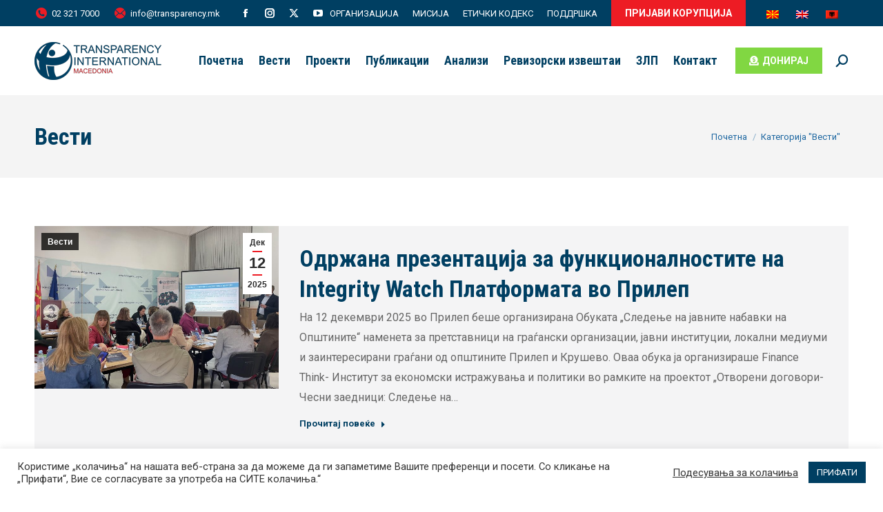

--- FILE ---
content_type: text/html; charset=UTF-8
request_url: https://transparency.mk/category/vesti/page/2/
body_size: 31210
content:
<!DOCTYPE html>
<!--[if !(IE 6) | !(IE 7) | !(IE 8)  ]><!-->
<html lang="mk-MK" class="no-js">
<!--<![endif]-->
<head>
	<meta charset="UTF-8" />
		<meta name="viewport" content="width=device-width, initial-scale=1, maximum-scale=1, user-scalable=0">
		<meta name="theme-color" content="#ed1c24"/>	<link rel="profile" href="https://gmpg.org/xfn/11" />
	<meta name='robots' content='index, follow, max-image-preview:large, max-snippet:-1, max-video-preview:-1' />
	<style>img:is([sizes="auto" i], [sizes^="auto," i]) { contain-intrinsic-size: 3000px 1500px }</style>
	
	<!-- This site is optimized with the Yoast SEO plugin v25.8 - https://yoast.com/wordpress/plugins/seo/ -->
	<title>Вести Archives - Page 2 of 120 - Транспаренси Интернешнл</title>
	<link rel="canonical" href="https://transparency.mk/category/vesti/page/2/" />
	<link rel="prev" href="https://transparency.mk/category/vesti/" />
	<link rel="next" href="https://transparency.mk/category/vesti/page/3/" />
	<meta property="og:locale" content="mk_MK" />
	<meta property="og:type" content="article" />
	<meta property="og:title" content="Вести Archives - Page 2 of 120 - Транспаренси Интернешнл" />
	<meta property="og:url" content="https://transparency.mk/category/vesti/" />
	<meta property="og:site_name" content="Транспаренси Интернешнл" />
	<meta name="twitter:card" content="summary_large_image" />
	<meta name="twitter:site" content="@ti_macedonia" />
	<script type="application/ld+json" class="yoast-schema-graph">{"@context":"https://schema.org","@graph":[{"@type":"CollectionPage","@id":"https://transparency.mk/category/vesti/","url":"https://transparency.mk/category/vesti/page/2/","name":"Вести Archives - Page 2 of 120 - Транспаренси Интернешнл","isPartOf":{"@id":"https://transparency.mk/#website"},"primaryImageOfPage":{"@id":"https://transparency.mk/category/vesti/page/2/#primaryimage"},"image":{"@id":"https://transparency.mk/category/vesti/page/2/#primaryimage"},"thumbnailUrl":"https://transparency.mk/wp-content/uploads/2025/12/iw_pp_2_12122025-1.jpeg","breadcrumb":{"@id":"https://transparency.mk/category/vesti/page/2/#breadcrumb"},"inLanguage":"mk-MK"},{"@type":"ImageObject","inLanguage":"mk-MK","@id":"https://transparency.mk/category/vesti/page/2/#primaryimage","url":"https://transparency.mk/wp-content/uploads/2025/12/iw_pp_2_12122025-1.jpeg","contentUrl":"https://transparency.mk/wp-content/uploads/2025/12/iw_pp_2_12122025-1.jpeg","width":2016,"height":1512},{"@type":"BreadcrumbList","@id":"https://transparency.mk/category/vesti/page/2/#breadcrumb","itemListElement":[{"@type":"ListItem","position":1,"name":"Home","item":"https://transparency.mk/"},{"@type":"ListItem","position":2,"name":"Вести"}]},{"@type":"WebSite","@id":"https://transparency.mk/#website","url":"https://transparency.mk/","name":"Транспаренси Интернешнл","description":"Македонија","publisher":{"@id":"https://transparency.mk/#organization"},"potentialAction":[{"@type":"SearchAction","target":{"@type":"EntryPoint","urlTemplate":"https://transparency.mk/?s={search_term_string}"},"query-input":{"@type":"PropertyValueSpecification","valueRequired":true,"valueName":"search_term_string"}}],"inLanguage":"mk-MK"},{"@type":"Organization","@id":"https://transparency.mk/#organization","name":"Транспаренси Интернешнл - Македонија","url":"https://transparency.mk/","logo":{"@type":"ImageObject","inLanguage":"mk-MK","@id":"https://transparency.mk/#/schema/logo/image/","url":"https://transparency.mk/wp-content/uploads/2020/10/transparency-mk-logo.png","contentUrl":"https://transparency.mk/wp-content/uploads/2020/10/transparency-mk-logo.png","width":250,"height":75,"caption":"Транспаренси Интернешнл - Македонија"},"image":{"@id":"https://transparency.mk/#/schema/logo/image/"},"sameAs":["https://www.facebook.com/TransparencyMK/","https://x.com/ti_macedonia","https://www.instagram.com/timacedonia/","https://youtube.com/user/tzcmacedonia/"]}]}</script>
	<!-- / Yoast SEO plugin. -->


<link rel='dns-prefetch' href='//fonts.googleapis.com' />
<link rel="alternate" type="application/rss+xml" title="Транспаренси Интернешнл &raquo; Фид" href="https://transparency.mk/feed/" />
<link rel="alternate" type="application/rss+xml" title="Транспаренси Интернешнл &raquo; фидови за коментари" href="https://transparency.mk/comments/feed/" />
<link rel="alternate" type="application/rss+xml" title="Транспаренси Интернешнл &raquo; Вести Фид за категории" href="https://transparency.mk/category/vesti/feed/" />
		<!-- This site uses the Google Analytics by MonsterInsights plugin v9.2.4 - Using Analytics tracking - https://www.monsterinsights.com/ -->
							<script src="//www.googletagmanager.com/gtag/js?id=G-J9D6XEGMJC"  data-cfasync="false" data-wpfc-render="false" async></script>
			<script type="text/plain" data-cli-class="cli-blocker-script"  data-cli-script-type="analytics" data-cli-block="true"  data-cli-element-position="head" data-cfasync="false" data-wpfc-render="false">
				var mi_version = '9.2.4';
				var mi_track_user = true;
				var mi_no_track_reason = '';
								var MonsterInsightsDefaultLocations = {"page_location":"https:\/\/transparency.mk\/category\/vesti\/page\/2\/","page_referrer":"https:\/\/transparency.mk\/category\/vesti\/page\/2"};
				if ( typeof MonsterInsightsPrivacyGuardFilter === 'function' ) {
					var MonsterInsightsLocations = (typeof MonsterInsightsExcludeQuery === 'object') ? MonsterInsightsPrivacyGuardFilter( MonsterInsightsExcludeQuery ) : MonsterInsightsPrivacyGuardFilter( MonsterInsightsDefaultLocations );
				} else {
					var MonsterInsightsLocations = (typeof MonsterInsightsExcludeQuery === 'object') ? MonsterInsightsExcludeQuery : MonsterInsightsDefaultLocations;
				}

								var disableStrs = [
										'ga-disable-G-J9D6XEGMJC',
									];

				/* Function to detect opted out users */
				function __gtagTrackerIsOptedOut() {
					for (var index = 0; index < disableStrs.length; index++) {
						if (document.cookie.indexOf(disableStrs[index] + '=true') > -1) {
							return true;
						}
					}

					return false;
				}

				/* Disable tracking if the opt-out cookie exists. */
				if (__gtagTrackerIsOptedOut()) {
					for (var index = 0; index < disableStrs.length; index++) {
						window[disableStrs[index]] = true;
					}
				}

				/* Opt-out function */
				function __gtagTrackerOptout() {
					for (var index = 0; index < disableStrs.length; index++) {
						document.cookie = disableStrs[index] + '=true; expires=Thu, 31 Dec 2099 23:59:59 UTC; path=/';
						window[disableStrs[index]] = true;
					}
				}

				if ('undefined' === typeof gaOptout) {
					function gaOptout() {
						__gtagTrackerOptout();
					}
				}
								window.dataLayer = window.dataLayer || [];

				window.MonsterInsightsDualTracker = {
					helpers: {},
					trackers: {},
				};
				if (mi_track_user) {
					function __gtagDataLayer() {
						dataLayer.push(arguments);
					}

					function __gtagTracker(type, name, parameters) {
						if (!parameters) {
							parameters = {};
						}

						if (parameters.send_to) {
							__gtagDataLayer.apply(null, arguments);
							return;
						}

						if (type === 'event') {
														parameters.send_to = monsterinsights_frontend.v4_id;
							var hookName = name;
							if (typeof parameters['event_category'] !== 'undefined') {
								hookName = parameters['event_category'] + ':' + name;
							}

							if (typeof MonsterInsightsDualTracker.trackers[hookName] !== 'undefined') {
								MonsterInsightsDualTracker.trackers[hookName](parameters);
							} else {
								__gtagDataLayer('event', name, parameters);
							}
							
						} else {
							__gtagDataLayer.apply(null, arguments);
						}
					}

					__gtagTracker('js', new Date());
					__gtagTracker('set', {
						'developer_id.dZGIzZG': true,
											});
					if ( MonsterInsightsLocations.page_location ) {
						__gtagTracker('set', MonsterInsightsLocations);
					}
										__gtagTracker('config', 'G-J9D6XEGMJC', {"forceSSL":"true","link_attribution":"true"} );
															window.gtag = __gtagTracker;										(function () {
						/* https://developers.google.com/analytics/devguides/collection/analyticsjs/ */
						/* ga and __gaTracker compatibility shim. */
						var noopfn = function () {
							return null;
						};
						var newtracker = function () {
							return new Tracker();
						};
						var Tracker = function () {
							return null;
						};
						var p = Tracker.prototype;
						p.get = noopfn;
						p.set = noopfn;
						p.send = function () {
							var args = Array.prototype.slice.call(arguments);
							args.unshift('send');
							__gaTracker.apply(null, args);
						};
						var __gaTracker = function () {
							var len = arguments.length;
							if (len === 0) {
								return;
							}
							var f = arguments[len - 1];
							if (typeof f !== 'object' || f === null || typeof f.hitCallback !== 'function') {
								if ('send' === arguments[0]) {
									var hitConverted, hitObject = false, action;
									if ('event' === arguments[1]) {
										if ('undefined' !== typeof arguments[3]) {
											hitObject = {
												'eventAction': arguments[3],
												'eventCategory': arguments[2],
												'eventLabel': arguments[4],
												'value': arguments[5] ? arguments[5] : 1,
											}
										}
									}
									if ('pageview' === arguments[1]) {
										if ('undefined' !== typeof arguments[2]) {
											hitObject = {
												'eventAction': 'page_view',
												'page_path': arguments[2],
											}
										}
									}
									if (typeof arguments[2] === 'object') {
										hitObject = arguments[2];
									}
									if (typeof arguments[5] === 'object') {
										Object.assign(hitObject, arguments[5]);
									}
									if ('undefined' !== typeof arguments[1].hitType) {
										hitObject = arguments[1];
										if ('pageview' === hitObject.hitType) {
											hitObject.eventAction = 'page_view';
										}
									}
									if (hitObject) {
										action = 'timing' === arguments[1].hitType ? 'timing_complete' : hitObject.eventAction;
										hitConverted = mapArgs(hitObject);
										__gtagTracker('event', action, hitConverted);
									}
								}
								return;
							}

							function mapArgs(args) {
								var arg, hit = {};
								var gaMap = {
									'eventCategory': 'event_category',
									'eventAction': 'event_action',
									'eventLabel': 'event_label',
									'eventValue': 'event_value',
									'nonInteraction': 'non_interaction',
									'timingCategory': 'event_category',
									'timingVar': 'name',
									'timingValue': 'value',
									'timingLabel': 'event_label',
									'page': 'page_path',
									'location': 'page_location',
									'title': 'page_title',
									'referrer' : 'page_referrer',
								};
								for (arg in args) {
																		if (!(!args.hasOwnProperty(arg) || !gaMap.hasOwnProperty(arg))) {
										hit[gaMap[arg]] = args[arg];
									} else {
										hit[arg] = args[arg];
									}
								}
								return hit;
							}

							try {
								f.hitCallback();
							} catch (ex) {
							}
						};
						__gaTracker.create = newtracker;
						__gaTracker.getByName = newtracker;
						__gaTracker.getAll = function () {
							return [];
						};
						__gaTracker.remove = noopfn;
						__gaTracker.loaded = true;
						window['__gaTracker'] = __gaTracker;
					})();
									} else {
										console.log("");
					(function () {
						function __gtagTracker() {
							return null;
						}

						window['__gtagTracker'] = __gtagTracker;
						window['gtag'] = __gtagTracker;
					})();
									}
			</script>
				<!-- / Google Analytics by MonsterInsights -->
		<script>
window._wpemojiSettings = {"baseUrl":"https:\/\/s.w.org\/images\/core\/emoji\/15.0.3\/72x72\/","ext":".png","svgUrl":"https:\/\/s.w.org\/images\/core\/emoji\/15.0.3\/svg\/","svgExt":".svg","source":{"concatemoji":"https:\/\/transparency.mk\/wp-includes\/js\/wp-emoji-release.min.js?ver=6.7.4"}};
/*! This file is auto-generated */
!function(i,n){var o,s,e;function c(e){try{var t={supportTests:e,timestamp:(new Date).valueOf()};sessionStorage.setItem(o,JSON.stringify(t))}catch(e){}}function p(e,t,n){e.clearRect(0,0,e.canvas.width,e.canvas.height),e.fillText(t,0,0);var t=new Uint32Array(e.getImageData(0,0,e.canvas.width,e.canvas.height).data),r=(e.clearRect(0,0,e.canvas.width,e.canvas.height),e.fillText(n,0,0),new Uint32Array(e.getImageData(0,0,e.canvas.width,e.canvas.height).data));return t.every(function(e,t){return e===r[t]})}function u(e,t,n){switch(t){case"flag":return n(e,"\ud83c\udff3\ufe0f\u200d\u26a7\ufe0f","\ud83c\udff3\ufe0f\u200b\u26a7\ufe0f")?!1:!n(e,"\ud83c\uddfa\ud83c\uddf3","\ud83c\uddfa\u200b\ud83c\uddf3")&&!n(e,"\ud83c\udff4\udb40\udc67\udb40\udc62\udb40\udc65\udb40\udc6e\udb40\udc67\udb40\udc7f","\ud83c\udff4\u200b\udb40\udc67\u200b\udb40\udc62\u200b\udb40\udc65\u200b\udb40\udc6e\u200b\udb40\udc67\u200b\udb40\udc7f");case"emoji":return!n(e,"\ud83d\udc26\u200d\u2b1b","\ud83d\udc26\u200b\u2b1b")}return!1}function f(e,t,n){var r="undefined"!=typeof WorkerGlobalScope&&self instanceof WorkerGlobalScope?new OffscreenCanvas(300,150):i.createElement("canvas"),a=r.getContext("2d",{willReadFrequently:!0}),o=(a.textBaseline="top",a.font="600 32px Arial",{});return e.forEach(function(e){o[e]=t(a,e,n)}),o}function t(e){var t=i.createElement("script");t.src=e,t.defer=!0,i.head.appendChild(t)}"undefined"!=typeof Promise&&(o="wpEmojiSettingsSupports",s=["flag","emoji"],n.supports={everything:!0,everythingExceptFlag:!0},e=new Promise(function(e){i.addEventListener("DOMContentLoaded",e,{once:!0})}),new Promise(function(t){var n=function(){try{var e=JSON.parse(sessionStorage.getItem(o));if("object"==typeof e&&"number"==typeof e.timestamp&&(new Date).valueOf()<e.timestamp+604800&&"object"==typeof e.supportTests)return e.supportTests}catch(e){}return null}();if(!n){if("undefined"!=typeof Worker&&"undefined"!=typeof OffscreenCanvas&&"undefined"!=typeof URL&&URL.createObjectURL&&"undefined"!=typeof Blob)try{var e="postMessage("+f.toString()+"("+[JSON.stringify(s),u.toString(),p.toString()].join(",")+"));",r=new Blob([e],{type:"text/javascript"}),a=new Worker(URL.createObjectURL(r),{name:"wpTestEmojiSupports"});return void(a.onmessage=function(e){c(n=e.data),a.terminate(),t(n)})}catch(e){}c(n=f(s,u,p))}t(n)}).then(function(e){for(var t in e)n.supports[t]=e[t],n.supports.everything=n.supports.everything&&n.supports[t],"flag"!==t&&(n.supports.everythingExceptFlag=n.supports.everythingExceptFlag&&n.supports[t]);n.supports.everythingExceptFlag=n.supports.everythingExceptFlag&&!n.supports.flag,n.DOMReady=!1,n.readyCallback=function(){n.DOMReady=!0}}).then(function(){return e}).then(function(){var e;n.supports.everything||(n.readyCallback(),(e=n.source||{}).concatemoji?t(e.concatemoji):e.wpemoji&&e.twemoji&&(t(e.twemoji),t(e.wpemoji)))}))}((window,document),window._wpemojiSettings);
</script>
<link rel='stylesheet' id='dashicons-css' href='https://transparency.mk/wp-includes/css/dashicons.min.css?ver=6.7.4' media='all' />
<link rel='stylesheet' id='wp-jquery-ui-dialog-css' href='https://transparency.mk/wp-includes/css/jquery-ui-dialog.min.css?ver=6.7.4' media='all' />

<link rel='stylesheet' id='vc_extensions_cqbundle_adminicon-css' href='https://transparency.mk/wp-content/plugins/vc-extensions-cqbundle/css/admin_icon.css?ver=6.7.4' media='all' />
<link rel='stylesheet' id='wc-blocks-integration-css' href='https://transparency.mk/wp-content/plugins/woocommerce-subscriptions/vendor/woocommerce/subscriptions-core/build/index.css?ver=7.9.0' media='all' />
<link rel='stylesheet' id='post-views-counter-frontend-css' href='https://transparency.mk/wp-content/plugins/post-views-counter/css/frontend.min.css?ver=1.5.5' media='all' />
<style id='wp-emoji-styles-inline-css'>

	img.wp-smiley, img.emoji {
		display: inline !important;
		border: none !important;
		box-shadow: none !important;
		height: 1em !important;
		width: 1em !important;
		margin: 0 0.07em !important;
		vertical-align: -0.1em !important;
		background: none !important;
		padding: 0 !important;
	}
</style>
<link rel='stylesheet' id='wp-block-library-css' href='https://transparency.mk/wp-includes/css/dist/block-library/style.min.css?ver=6.7.4' media='all' />
<style id='wp-block-library-theme-inline-css'>
.wp-block-audio :where(figcaption){color:#555;font-size:13px;text-align:center}.is-dark-theme .wp-block-audio :where(figcaption){color:#ffffffa6}.wp-block-audio{margin:0 0 1em}.wp-block-code{border:1px solid #ccc;border-radius:4px;font-family:Menlo,Consolas,monaco,monospace;padding:.8em 1em}.wp-block-embed :where(figcaption){color:#555;font-size:13px;text-align:center}.is-dark-theme .wp-block-embed :where(figcaption){color:#ffffffa6}.wp-block-embed{margin:0 0 1em}.blocks-gallery-caption{color:#555;font-size:13px;text-align:center}.is-dark-theme .blocks-gallery-caption{color:#ffffffa6}:root :where(.wp-block-image figcaption){color:#555;font-size:13px;text-align:center}.is-dark-theme :root :where(.wp-block-image figcaption){color:#ffffffa6}.wp-block-image{margin:0 0 1em}.wp-block-pullquote{border-bottom:4px solid;border-top:4px solid;color:currentColor;margin-bottom:1.75em}.wp-block-pullquote cite,.wp-block-pullquote footer,.wp-block-pullquote__citation{color:currentColor;font-size:.8125em;font-style:normal;text-transform:uppercase}.wp-block-quote{border-left:.25em solid;margin:0 0 1.75em;padding-left:1em}.wp-block-quote cite,.wp-block-quote footer{color:currentColor;font-size:.8125em;font-style:normal;position:relative}.wp-block-quote:where(.has-text-align-right){border-left:none;border-right:.25em solid;padding-left:0;padding-right:1em}.wp-block-quote:where(.has-text-align-center){border:none;padding-left:0}.wp-block-quote.is-large,.wp-block-quote.is-style-large,.wp-block-quote:where(.is-style-plain){border:none}.wp-block-search .wp-block-search__label{font-weight:700}.wp-block-search__button{border:1px solid #ccc;padding:.375em .625em}:where(.wp-block-group.has-background){padding:1.25em 2.375em}.wp-block-separator.has-css-opacity{opacity:.4}.wp-block-separator{border:none;border-bottom:2px solid;margin-left:auto;margin-right:auto}.wp-block-separator.has-alpha-channel-opacity{opacity:1}.wp-block-separator:not(.is-style-wide):not(.is-style-dots){width:100px}.wp-block-separator.has-background:not(.is-style-dots){border-bottom:none;height:1px}.wp-block-separator.has-background:not(.is-style-wide):not(.is-style-dots){height:2px}.wp-block-table{margin:0 0 1em}.wp-block-table td,.wp-block-table th{word-break:normal}.wp-block-table :where(figcaption){color:#555;font-size:13px;text-align:center}.is-dark-theme .wp-block-table :where(figcaption){color:#ffffffa6}.wp-block-video :where(figcaption){color:#555;font-size:13px;text-align:center}.is-dark-theme .wp-block-video :where(figcaption){color:#ffffffa6}.wp-block-video{margin:0 0 1em}:root :where(.wp-block-template-part.has-background){margin-bottom:0;margin-top:0;padding:1.25em 2.375em}
</style>
<style id='classic-theme-styles-inline-css'>
/*! This file is auto-generated */
.wp-block-button__link{color:#fff;background-color:#32373c;border-radius:9999px;box-shadow:none;text-decoration:none;padding:calc(.667em + 2px) calc(1.333em + 2px);font-size:1.125em}.wp-block-file__button{background:#32373c;color:#fff;text-decoration:none}
</style>
<style id='global-styles-inline-css'>
:root{--wp--preset--aspect-ratio--square: 1;--wp--preset--aspect-ratio--4-3: 4/3;--wp--preset--aspect-ratio--3-4: 3/4;--wp--preset--aspect-ratio--3-2: 3/2;--wp--preset--aspect-ratio--2-3: 2/3;--wp--preset--aspect-ratio--16-9: 16/9;--wp--preset--aspect-ratio--9-16: 9/16;--wp--preset--color--black: #000000;--wp--preset--color--cyan-bluish-gray: #abb8c3;--wp--preset--color--white: #FFF;--wp--preset--color--pale-pink: #f78da7;--wp--preset--color--vivid-red: #cf2e2e;--wp--preset--color--luminous-vivid-orange: #ff6900;--wp--preset--color--luminous-vivid-amber: #fcb900;--wp--preset--color--light-green-cyan: #7bdcb5;--wp--preset--color--vivid-green-cyan: #00d084;--wp--preset--color--pale-cyan-blue: #8ed1fc;--wp--preset--color--vivid-cyan-blue: #0693e3;--wp--preset--color--vivid-purple: #9b51e0;--wp--preset--color--accent: #ed1c24;--wp--preset--color--dark-gray: #111;--wp--preset--color--light-gray: #767676;--wp--preset--gradient--vivid-cyan-blue-to-vivid-purple: linear-gradient(135deg,rgba(6,147,227,1) 0%,rgb(155,81,224) 100%);--wp--preset--gradient--light-green-cyan-to-vivid-green-cyan: linear-gradient(135deg,rgb(122,220,180) 0%,rgb(0,208,130) 100%);--wp--preset--gradient--luminous-vivid-amber-to-luminous-vivid-orange: linear-gradient(135deg,rgba(252,185,0,1) 0%,rgba(255,105,0,1) 100%);--wp--preset--gradient--luminous-vivid-orange-to-vivid-red: linear-gradient(135deg,rgba(255,105,0,1) 0%,rgb(207,46,46) 100%);--wp--preset--gradient--very-light-gray-to-cyan-bluish-gray: linear-gradient(135deg,rgb(238,238,238) 0%,rgb(169,184,195) 100%);--wp--preset--gradient--cool-to-warm-spectrum: linear-gradient(135deg,rgb(74,234,220) 0%,rgb(151,120,209) 20%,rgb(207,42,186) 40%,rgb(238,44,130) 60%,rgb(251,105,98) 80%,rgb(254,248,76) 100%);--wp--preset--gradient--blush-light-purple: linear-gradient(135deg,rgb(255,206,236) 0%,rgb(152,150,240) 100%);--wp--preset--gradient--blush-bordeaux: linear-gradient(135deg,rgb(254,205,165) 0%,rgb(254,45,45) 50%,rgb(107,0,62) 100%);--wp--preset--gradient--luminous-dusk: linear-gradient(135deg,rgb(255,203,112) 0%,rgb(199,81,192) 50%,rgb(65,88,208) 100%);--wp--preset--gradient--pale-ocean: linear-gradient(135deg,rgb(255,245,203) 0%,rgb(182,227,212) 50%,rgb(51,167,181) 100%);--wp--preset--gradient--electric-grass: linear-gradient(135deg,rgb(202,248,128) 0%,rgb(113,206,126) 100%);--wp--preset--gradient--midnight: linear-gradient(135deg,rgb(2,3,129) 0%,rgb(40,116,252) 100%);--wp--preset--font-size--small: 13px;--wp--preset--font-size--medium: 20px;--wp--preset--font-size--large: 36px;--wp--preset--font-size--x-large: 42px;--wp--preset--font-family--inter: "Inter", sans-serif;--wp--preset--font-family--cardo: Cardo;--wp--preset--spacing--20: 0.44rem;--wp--preset--spacing--30: 0.67rem;--wp--preset--spacing--40: 1rem;--wp--preset--spacing--50: 1.5rem;--wp--preset--spacing--60: 2.25rem;--wp--preset--spacing--70: 3.38rem;--wp--preset--spacing--80: 5.06rem;--wp--preset--shadow--natural: 6px 6px 9px rgba(0, 0, 0, 0.2);--wp--preset--shadow--deep: 12px 12px 50px rgba(0, 0, 0, 0.4);--wp--preset--shadow--sharp: 6px 6px 0px rgba(0, 0, 0, 0.2);--wp--preset--shadow--outlined: 6px 6px 0px -3px rgba(255, 255, 255, 1), 6px 6px rgba(0, 0, 0, 1);--wp--preset--shadow--crisp: 6px 6px 0px rgba(0, 0, 0, 1);}:where(.is-layout-flex){gap: 0.5em;}:where(.is-layout-grid){gap: 0.5em;}body .is-layout-flex{display: flex;}.is-layout-flex{flex-wrap: wrap;align-items: center;}.is-layout-flex > :is(*, div){margin: 0;}body .is-layout-grid{display: grid;}.is-layout-grid > :is(*, div){margin: 0;}:where(.wp-block-columns.is-layout-flex){gap: 2em;}:where(.wp-block-columns.is-layout-grid){gap: 2em;}:where(.wp-block-post-template.is-layout-flex){gap: 1.25em;}:where(.wp-block-post-template.is-layout-grid){gap: 1.25em;}.has-black-color{color: var(--wp--preset--color--black) !important;}.has-cyan-bluish-gray-color{color: var(--wp--preset--color--cyan-bluish-gray) !important;}.has-white-color{color: var(--wp--preset--color--white) !important;}.has-pale-pink-color{color: var(--wp--preset--color--pale-pink) !important;}.has-vivid-red-color{color: var(--wp--preset--color--vivid-red) !important;}.has-luminous-vivid-orange-color{color: var(--wp--preset--color--luminous-vivid-orange) !important;}.has-luminous-vivid-amber-color{color: var(--wp--preset--color--luminous-vivid-amber) !important;}.has-light-green-cyan-color{color: var(--wp--preset--color--light-green-cyan) !important;}.has-vivid-green-cyan-color{color: var(--wp--preset--color--vivid-green-cyan) !important;}.has-pale-cyan-blue-color{color: var(--wp--preset--color--pale-cyan-blue) !important;}.has-vivid-cyan-blue-color{color: var(--wp--preset--color--vivid-cyan-blue) !important;}.has-vivid-purple-color{color: var(--wp--preset--color--vivid-purple) !important;}.has-black-background-color{background-color: var(--wp--preset--color--black) !important;}.has-cyan-bluish-gray-background-color{background-color: var(--wp--preset--color--cyan-bluish-gray) !important;}.has-white-background-color{background-color: var(--wp--preset--color--white) !important;}.has-pale-pink-background-color{background-color: var(--wp--preset--color--pale-pink) !important;}.has-vivid-red-background-color{background-color: var(--wp--preset--color--vivid-red) !important;}.has-luminous-vivid-orange-background-color{background-color: var(--wp--preset--color--luminous-vivid-orange) !important;}.has-luminous-vivid-amber-background-color{background-color: var(--wp--preset--color--luminous-vivid-amber) !important;}.has-light-green-cyan-background-color{background-color: var(--wp--preset--color--light-green-cyan) !important;}.has-vivid-green-cyan-background-color{background-color: var(--wp--preset--color--vivid-green-cyan) !important;}.has-pale-cyan-blue-background-color{background-color: var(--wp--preset--color--pale-cyan-blue) !important;}.has-vivid-cyan-blue-background-color{background-color: var(--wp--preset--color--vivid-cyan-blue) !important;}.has-vivid-purple-background-color{background-color: var(--wp--preset--color--vivid-purple) !important;}.has-black-border-color{border-color: var(--wp--preset--color--black) !important;}.has-cyan-bluish-gray-border-color{border-color: var(--wp--preset--color--cyan-bluish-gray) !important;}.has-white-border-color{border-color: var(--wp--preset--color--white) !important;}.has-pale-pink-border-color{border-color: var(--wp--preset--color--pale-pink) !important;}.has-vivid-red-border-color{border-color: var(--wp--preset--color--vivid-red) !important;}.has-luminous-vivid-orange-border-color{border-color: var(--wp--preset--color--luminous-vivid-orange) !important;}.has-luminous-vivid-amber-border-color{border-color: var(--wp--preset--color--luminous-vivid-amber) !important;}.has-light-green-cyan-border-color{border-color: var(--wp--preset--color--light-green-cyan) !important;}.has-vivid-green-cyan-border-color{border-color: var(--wp--preset--color--vivid-green-cyan) !important;}.has-pale-cyan-blue-border-color{border-color: var(--wp--preset--color--pale-cyan-blue) !important;}.has-vivid-cyan-blue-border-color{border-color: var(--wp--preset--color--vivid-cyan-blue) !important;}.has-vivid-purple-border-color{border-color: var(--wp--preset--color--vivid-purple) !important;}.has-vivid-cyan-blue-to-vivid-purple-gradient-background{background: var(--wp--preset--gradient--vivid-cyan-blue-to-vivid-purple) !important;}.has-light-green-cyan-to-vivid-green-cyan-gradient-background{background: var(--wp--preset--gradient--light-green-cyan-to-vivid-green-cyan) !important;}.has-luminous-vivid-amber-to-luminous-vivid-orange-gradient-background{background: var(--wp--preset--gradient--luminous-vivid-amber-to-luminous-vivid-orange) !important;}.has-luminous-vivid-orange-to-vivid-red-gradient-background{background: var(--wp--preset--gradient--luminous-vivid-orange-to-vivid-red) !important;}.has-very-light-gray-to-cyan-bluish-gray-gradient-background{background: var(--wp--preset--gradient--very-light-gray-to-cyan-bluish-gray) !important;}.has-cool-to-warm-spectrum-gradient-background{background: var(--wp--preset--gradient--cool-to-warm-spectrum) !important;}.has-blush-light-purple-gradient-background{background: var(--wp--preset--gradient--blush-light-purple) !important;}.has-blush-bordeaux-gradient-background{background: var(--wp--preset--gradient--blush-bordeaux) !important;}.has-luminous-dusk-gradient-background{background: var(--wp--preset--gradient--luminous-dusk) !important;}.has-pale-ocean-gradient-background{background: var(--wp--preset--gradient--pale-ocean) !important;}.has-electric-grass-gradient-background{background: var(--wp--preset--gradient--electric-grass) !important;}.has-midnight-gradient-background{background: var(--wp--preset--gradient--midnight) !important;}.has-small-font-size{font-size: var(--wp--preset--font-size--small) !important;}.has-medium-font-size{font-size: var(--wp--preset--font-size--medium) !important;}.has-large-font-size{font-size: var(--wp--preset--font-size--large) !important;}.has-x-large-font-size{font-size: var(--wp--preset--font-size--x-large) !important;}
:where(.wp-block-post-template.is-layout-flex){gap: 1.25em;}:where(.wp-block-post-template.is-layout-grid){gap: 1.25em;}
:where(.wp-block-columns.is-layout-flex){gap: 2em;}:where(.wp-block-columns.is-layout-grid){gap: 2em;}
:root :where(.wp-block-pullquote){font-size: 1.5em;line-height: 1.6;}
</style>
<link rel='stylesheet' id='contact-form-7-css' href='https://transparency.mk/wp-content/plugins/contact-form-7/includes/css/styles.css?ver=6.1.1' media='all' />
<link rel='stylesheet' id='cookie-law-info-css' href='https://transparency.mk/wp-content/plugins/cookie-law-info/legacy/public/css/cookie-law-info-public.css?ver=3.3.4' media='all' />
<link rel='stylesheet' id='cookie-law-info-gdpr-css' href='https://transparency.mk/wp-content/plugins/cookie-law-info/legacy/public/css/cookie-law-info-gdpr.css?ver=3.3.4' media='all' />
<link rel='stylesheet' id='wcml-dropdown-0-css' href='//transparency.mk/wp-content/plugins/woocommerce-multilingual/templates/currency-switchers/legacy-dropdown/style.css?ver=5.3.9' media='all' />
<style id='woocommerce-inline-inline-css'>
.woocommerce form .form-row .required { visibility: visible; }
</style>
<link rel='stylesheet' id='woo-variation-swatches-css' href='https://transparency.mk/wp-content/plugins/woo-variation-swatches/assets/css/frontend.min.css?ver=1737897974' media='all' />
<style id='woo-variation-swatches-inline-css'>
:root {
--wvs-tick:url("data:image/svg+xml;utf8,%3Csvg filter='drop-shadow(0px 0px 2px rgb(0 0 0 / .8))' xmlns='http://www.w3.org/2000/svg'  viewBox='0 0 30 30'%3E%3Cpath fill='none' stroke='%23ffffff' stroke-linecap='round' stroke-linejoin='round' stroke-width='4' d='M4 16L11 23 27 7'/%3E%3C/svg%3E");

--wvs-cross:url("data:image/svg+xml;utf8,%3Csvg filter='drop-shadow(0px 0px 5px rgb(255 255 255 / .6))' xmlns='http://www.w3.org/2000/svg' width='72px' height='72px' viewBox='0 0 24 24'%3E%3Cpath fill='none' stroke='%23ff0000' stroke-linecap='round' stroke-width='0.6' d='M5 5L19 19M19 5L5 19'/%3E%3C/svg%3E");
--wvs-single-product-item-width:160px;
--wvs-single-product-item-height:70px;
--wvs-single-product-item-font-size:16px}
</style>
<link rel='stylesheet' id='brands-styles-css' href='https://transparency.mk/wp-content/plugins/woocommerce/assets/css/brands.css?ver=9.6.3' media='all' />
<link rel='stylesheet' id='the7-font-css' href='https://transparency.mk/wp-content/themes/dt-the7/fonts/icomoon-the7-font/icomoon-the7-font.min.css?ver=12.2.0' media='all' />
<link rel='stylesheet' id='the7-awesome-fonts-css' href='https://transparency.mk/wp-content/themes/dt-the7/fonts/FontAwesome/css/all.min.css?ver=12.2.0' media='all' />
<link rel='stylesheet' id='the7-awesome-fonts-back-css' href='https://transparency.mk/wp-content/themes/dt-the7/fonts/FontAwesome/back-compat.min.css?ver=12.2.0' media='all' />
<link rel='stylesheet' id='the7-icomoon-feather-24x24-css' href='https://transparency.mk/wp-content/uploads/smile_fonts/icomoon-feather-24x24/icomoon-feather-24x24.css?ver=6.7.4' media='all' />
<link rel='stylesheet' id='the7-icomoon-free-social-contact-16x16-css' href='https://transparency.mk/wp-content/uploads/smile_fonts/icomoon-free-social-contact-16x16/icomoon-free-social-contact-16x16.css?ver=6.7.4' media='all' />
<link rel='stylesheet' id='the7-icomoon-numbers-32x32-css' href='https://transparency.mk/wp-content/uploads/smile_fonts/icomoon-numbers-32x32/icomoon-numbers-32x32.css?ver=6.7.4' media='all' />
<link rel='stylesheet' id='dt-web-fonts-css' href='https://fonts.googleapis.com/css?family=Roboto:400,600,700%7CRoboto+Condensed:400,600,700' media='all' />
<link rel='stylesheet' id='dt-main-css' href='https://transparency.mk/wp-content/themes/dt-the7/css/main.min.css?ver=12.2.0' media='all' />
<style id='dt-main-inline-css'>
body #load {
  display: block;
  height: 100%;
  overflow: hidden;
  position: fixed;
  width: 100%;
  z-index: 9901;
  opacity: 1;
  visibility: visible;
  transition: all .35s ease-out;
}
.load-wrap {
  width: 100%;
  height: 100%;
  background-position: center center;
  background-repeat: no-repeat;
  text-align: center;
  display: -ms-flexbox;
  display: -ms-flex;
  display: flex;
  -ms-align-items: center;
  -ms-flex-align: center;
  align-items: center;
  -ms-flex-flow: column wrap;
  flex-flow: column wrap;
  -ms-flex-pack: center;
  -ms-justify-content: center;
  justify-content: center;
}
.load-wrap > svg {
  position: absolute;
  top: 50%;
  left: 50%;
  transform: translate(-50%,-50%);
}
#load {
  background: var(--the7-elementor-beautiful-loading-bg,#ffffff);
  --the7-beautiful-spinner-color2: var(--the7-beautiful-spinner-color,#003f62);
}

</style>
<link rel='stylesheet' id='the7-custom-scrollbar-css' href='https://transparency.mk/wp-content/themes/dt-the7/lib/custom-scrollbar/custom-scrollbar.min.css?ver=12.2.0' media='all' />
<link rel='stylesheet' id='the7-wpbakery-css' href='https://transparency.mk/wp-content/themes/dt-the7/css/wpbakery.min.css?ver=12.2.0' media='all' />
<link rel='stylesheet' id='the7-core-css' href='https://transparency.mk/wp-content/plugins/dt-the7-core/assets/css/post-type.min.css?ver=2.7.10' media='all' />
<link rel='stylesheet' id='woocommerce-nyp-css' href='https://transparency.mk/wp-content/plugins/woocommerce-name-your-price/assets/css/frontend/name-your-price.min.css?ver=3.6.0' media='all' />
<link rel='stylesheet' id='the7-css-vars-css' href='https://transparency.mk/wp-content/uploads/the7-css/css-vars.css?ver=321ca378aca6' media='all' />
<link rel='stylesheet' id='dt-custom-css' href='https://transparency.mk/wp-content/uploads/the7-css/custom.css?ver=321ca378aca6' media='all' />
<link rel='stylesheet' id='wc-dt-custom-css' href='https://transparency.mk/wp-content/uploads/the7-css/compatibility/wc-dt-custom.css?ver=321ca378aca6' media='all' />
<link rel='stylesheet' id='dt-media-css' href='https://transparency.mk/wp-content/uploads/the7-css/media.css?ver=321ca378aca6' media='all' />
<link rel='stylesheet' id='the7-mega-menu-css' href='https://transparency.mk/wp-content/uploads/the7-css/mega-menu.css?ver=321ca378aca6' media='all' />
<link rel='stylesheet' id='the7-elements-albums-portfolio-css' href='https://transparency.mk/wp-content/uploads/the7-css/the7-elements-albums-portfolio.css?ver=321ca378aca6' media='all' />
<link rel='stylesheet' id='wpml.less-css' href='https://transparency.mk/wp-content/uploads/the7-css/compatibility/wpml.css?ver=321ca378aca6' media='all' />
<link rel='stylesheet' id='the7-elements-css' href='https://transparency.mk/wp-content/uploads/the7-css/post-type-dynamic.css?ver=321ca378aca6' media='all' />
<link rel='stylesheet' id='style-css' href='https://transparency.mk/wp-content/themes/dt-the7-child/style.css?ver=12.2.0' media='all' />
<script src="https://transparency.mk/wp-includes/js/jquery/jquery.min.js?ver=3.7.1" id="jquery-core-js"></script>
<script src="https://transparency.mk/wp-includes/js/jquery/jquery-migrate.min.js?ver=3.4.1" id="jquery-migrate-js"></script>
<script id="wpml-cookie-js-extra">
var wpml_cookies = {"wp-wpml_current_language":{"value":"mk","expires":1,"path":"\/"}};
var wpml_cookies = {"wp-wpml_current_language":{"value":"mk","expires":1,"path":"\/"}};
</script>
<script src="https://transparency.mk/wp-content/plugins/sitepress-multilingual-cms/res/js/cookies/language-cookie.js?ver=4.6.15" id="wpml-cookie-js" defer data-wp-strategy="defer"></script>
<script src="https://transparency.mk/wp-content/plugins/google-analytics-premium/assets/js/frontend-gtag.min.js?ver=9.2.4" id="monsterinsights-frontend-script-js" async data-wp-strategy="async"></script>
<script data-cfasync="false" data-wpfc-render="false" id='monsterinsights-frontend-script-js-extra'>var monsterinsights_frontend = {"js_events_tracking":"true","download_extensions":"doc,pdf,ppt,zip,xls,docx,pptx,xlsx","inbound_paths":"[{\"path\":\"\\\/go\\\/\",\"label\":\"affiliate\"},{\"path\":\"\\\/recommend\\\/\",\"label\":\"affiliate\"}]","home_url":"https:\/\/transparency.mk","hash_tracking":"false","v4_id":"G-J9D6XEGMJC"};</script>
<script id="cookie-law-info-js-extra">
var Cli_Data = {"nn_cookie_ids":[],"cookielist":[],"non_necessary_cookies":[],"ccpaEnabled":"","ccpaRegionBased":"","ccpaBarEnabled":"","strictlyEnabled":["necessary","obligatoire"],"ccpaType":"gdpr","js_blocking":"1","custom_integration":"","triggerDomRefresh":"","secure_cookies":""};
var cli_cookiebar_settings = {"animate_speed_hide":"500","animate_speed_show":"500","background":"#FFF","border":"#b1a6a6c2","border_on":"","button_1_button_colour":"#003f62","button_1_button_hover":"#00324e","button_1_link_colour":"#fff","button_1_as_button":"1","button_1_new_win":"","button_2_button_colour":"#333","button_2_button_hover":"#292929","button_2_link_colour":"#444","button_2_as_button":"","button_2_hidebar":"","button_3_button_colour":"#3566bb","button_3_button_hover":"#2a5296","button_3_link_colour":"#fff","button_3_as_button":"1","button_3_new_win":"","button_4_button_colour":"#000","button_4_button_hover":"#000000","button_4_link_colour":"#333333","button_4_as_button":"","button_7_button_colour":"#61a229","button_7_button_hover":"#4e8221","button_7_link_colour":"#fff","button_7_as_button":"1","button_7_new_win":"","font_family":"inherit","header_fix":"","notify_animate_hide":"1","notify_animate_show":"","notify_div_id":"#cookie-law-info-bar","notify_position_horizontal":"right","notify_position_vertical":"bottom","scroll_close":"","scroll_close_reload":"","accept_close_reload":"","reject_close_reload":"","showagain_tab":"","showagain_background":"#fff","showagain_border":"#000","showagain_div_id":"#cookie-law-info-again","showagain_x_position":"100px","text":"#333333","show_once_yn":"","show_once":"10000","logging_on":"","as_popup":"","popup_overlay":"1","bar_heading_text":"","cookie_bar_as":"banner","popup_showagain_position":"bottom-right","widget_position":"left"};
var log_object = {"ajax_url":"https:\/\/transparency.mk\/wp-admin\/admin-ajax.php"};
</script>
<script src="https://transparency.mk/wp-content/plugins/cookie-law-info/legacy/public/js/cookie-law-info-public.js?ver=3.3.4" id="cookie-law-info-js"></script>
<script src="https://transparency.mk/wp-content/plugins/woocommerce/assets/js/jquery-blockui/jquery.blockUI.min.js?ver=2.7.0-wc.9.6.3" id="jquery-blockui-js" data-wp-strategy="defer"></script>
<script id="wc-add-to-cart-js-extra">
var wc_add_to_cart_params = {"ajax_url":"\/wp-admin\/admin-ajax.php","wc_ajax_url":"\/?wc-ajax=%%endpoint%%","i18n_view_cart":"View cart","cart_url":"https:\/\/transparency.mk\/donacija-naplata\/","is_cart":"","cart_redirect_after_add":"yes"};
</script>
<script src="https://transparency.mk/wp-content/plugins/woocommerce/assets/js/frontend/add-to-cart.min.js?ver=9.6.3" id="wc-add-to-cart-js" data-wp-strategy="defer"></script>
<script src="https://transparency.mk/wp-content/plugins/woocommerce/assets/js/js-cookie/js.cookie.min.js?ver=2.1.4-wc.9.6.3" id="js-cookie-js" defer data-wp-strategy="defer"></script>
<script id="woocommerce-js-extra">
var woocommerce_params = {"ajax_url":"\/wp-admin\/admin-ajax.php","wc_ajax_url":"\/?wc-ajax=%%endpoint%%"};
</script>
<script src="https://transparency.mk/wp-content/plugins/woocommerce/assets/js/frontend/woocommerce.min.js?ver=9.6.3" id="woocommerce-js" defer data-wp-strategy="defer"></script>
<script src="https://transparency.mk/wp-content/plugins/js_composer/assets/js/vendors/woocommerce-add-to-cart.js?ver=7.9" id="vc_woocommerce-add-to-cart-js-js"></script>
<script id="dt-above-fold-js-extra">
var dtLocal = {"themeUrl":"https:\/\/transparency.mk\/wp-content\/themes\/dt-the7","passText":"To view this protected post, enter the password below:","moreButtonText":{"loading":"Loading...","loadMore":"\u041f\u0440\u0438\u043a\u0430\u0436\u0438 \u043f\u043e\u0432\u0435\u045c\u0435"},"postID":"16510","ajaxurl":"https:\/\/transparency.mk\/wp-admin\/admin-ajax.php","REST":{"baseUrl":"https:\/\/transparency.mk\/wp-json\/the7\/v1","endpoints":{"sendMail":"\/send-mail"}},"contactMessages":{"required":"One or more fields have an error. Please check and try again.","terms":"Please accept the privacy policy.","fillTheCaptchaError":"Please, fill the captcha."},"captchaSiteKey":"","ajaxNonce":"f18899cfca","pageData":{"type":"archive","template":"archive","layout":"masonry"},"themeSettings":{"smoothScroll":"off","lazyLoading":false,"desktopHeader":{"height":100},"ToggleCaptionEnabled":"disabled","ToggleCaption":"Navigation","floatingHeader":{"showAfter":160,"showMenu":true,"height":70,"logo":{"showLogo":true,"html":"<img class=\" preload-me\" src=\"https:\/\/transparency.mk\/wp-content\/uploads\/2020\/10\/transparency-mk-logo-header.png\" srcset=\"https:\/\/transparency.mk\/wp-content\/uploads\/2020\/10\/transparency-mk-logo-header.png 184w\" width=\"184\" height=\"55\"   sizes=\"184px\" alt=\"\u0422\u0440\u0430\u043d\u0441\u043f\u0430\u0440\u0435\u043d\u0441\u0438 \u0418\u043d\u0442\u0435\u0440\u043d\u0435\u0448\u043d\u043b\" \/>","url":"https:\/\/transparency.mk\/"}},"topLine":{"floatingTopLine":{"logo":{"showLogo":false,"html":""}}},"mobileHeader":{"firstSwitchPoint":1160,"secondSwitchPoint":778,"firstSwitchPointHeight":70,"secondSwitchPointHeight":60,"mobileToggleCaptionEnabled":"disabled","mobileToggleCaption":"Menu"},"stickyMobileHeaderFirstSwitch":{"logo":{"html":"<img class=\" preload-me\" src=\"https:\/\/transparency.mk\/wp-content\/uploads\/2020\/10\/transparency-mk-logo-header.png\" srcset=\"https:\/\/transparency.mk\/wp-content\/uploads\/2020\/10\/transparency-mk-logo-header.png 184w\" width=\"184\" height=\"55\"   sizes=\"184px\" alt=\"\u0422\u0440\u0430\u043d\u0441\u043f\u0430\u0440\u0435\u043d\u0441\u0438 \u0418\u043d\u0442\u0435\u0440\u043d\u0435\u0448\u043d\u043b\" \/>"}},"stickyMobileHeaderSecondSwitch":{"logo":{"html":"<img class=\" preload-me\" src=\"https:\/\/transparency.mk\/wp-content\/uploads\/2021\/03\/transparency-mk-logo-mobile.png\" srcset=\"https:\/\/transparency.mk\/wp-content\/uploads\/2021\/03\/transparency-mk-logo-mobile.png 230w\" width=\"230\" height=\"69\"   sizes=\"230px\" alt=\"\u0422\u0440\u0430\u043d\u0441\u043f\u0430\u0440\u0435\u043d\u0441\u0438 \u0418\u043d\u0442\u0435\u0440\u043d\u0435\u0448\u043d\u043b\" \/>"}},"sidebar":{"switchPoint":992},"boxedWidth":"1280px"},"VCMobileScreenWidth":"778","wcCartFragmentHash":"0abc60e2d31001a9f17df062673d1514"};
var dtShare = {"shareButtonText":{"facebook":"Share on Facebook","twitter":"Share on X","pinterest":"Pin it","linkedin":"Share on Linkedin","whatsapp":"Share on Whatsapp"},"overlayOpacity":"85"};
</script>
<script src="https://transparency.mk/wp-content/themes/dt-the7/js/above-the-fold.min.js?ver=12.2.0" id="dt-above-fold-js"></script>
<script src="https://transparency.mk/wp-content/themes/dt-the7/js/compatibility/woocommerce/woocommerce.min.js?ver=12.2.0" id="dt-woocommerce-js"></script>
<script></script><link rel="https://api.w.org/" href="https://transparency.mk/wp-json/" /><link rel="alternate" title="JSON" type="application/json" href="https://transparency.mk/wp-json/wp/v2/categories/57" /><link rel="EditURI" type="application/rsd+xml" title="RSD" href="https://transparency.mk/xmlrpc.php?rsd" />
<meta name="generator" content="WordPress 6.7.4" />
<meta name="generator" content="WooCommerce 9.6.3" />
<meta name="generator" content="WPML ver:4.6.15 stt:48,1,33;" />
	<noscript><style>.woocommerce-product-gallery{ opacity: 1 !important; }</style></noscript>
	<meta name="generator" content="Powered by WPBakery Page Builder - drag and drop page builder for WordPress."/>
<meta name="generator" content="Powered by Slider Revolution 6.7.18 - responsive, Mobile-Friendly Slider Plugin for WordPress with comfortable drag and drop interface." />
<script type="text/javascript" id="the7-loader-script">
document.addEventListener("DOMContentLoaded", function(event) {
	var load = document.getElementById("load");
	if(!load.classList.contains('loader-removed')){
		var removeLoading = setTimeout(function() {
			load.className += " loader-removed";
		}, 300);
	}
});
</script>
		<style class='wp-fonts-local'>
@font-face{font-family:Inter;font-style:normal;font-weight:300 900;font-display:fallback;src:url('https://transparency.mk/wp-content/plugins/woocommerce/assets/fonts/Inter-VariableFont_slnt,wght.woff2') format('woff2');font-stretch:normal;}
@font-face{font-family:Cardo;font-style:normal;font-weight:400;font-display:fallback;src:url('https://transparency.mk/wp-content/plugins/woocommerce/assets/fonts/cardo_normal_400.woff2') format('woff2');}
</style>
<link rel="icon" href="https://transparency.mk/wp-content/uploads/2020/11/transparency-mk-icon-16.png" type="image/png" sizes="16x16"/><link rel="icon" href="https://transparency.mk/wp-content/uploads/2020/11/transparency-mk-icon-32.png" type="image/png" sizes="32x32"/><link rel="apple-touch-icon" href="https://transparency.mk/wp-content/uploads/2020/11/transparency-mk-icon-60.png"><link rel="apple-touch-icon" sizes="76x76" href="https://transparency.mk/wp-content/uploads/2020/11/transparency-mk-icon-76.png"><link rel="apple-touch-icon" sizes="120x120" href="https://transparency.mk/wp-content/uploads/2020/11/transparency-mk-icon-120.png"><link rel="apple-touch-icon" sizes="152x152" href="https://transparency.mk/wp-content/uploads/2020/11/transparency-mk-icon-152.png"><script>function setREVStartSize(e){
			//window.requestAnimationFrame(function() {
				window.RSIW = window.RSIW===undefined ? window.innerWidth : window.RSIW;
				window.RSIH = window.RSIH===undefined ? window.innerHeight : window.RSIH;
				try {
					var pw = document.getElementById(e.c).parentNode.offsetWidth,
						newh;
					pw = pw===0 || isNaN(pw) || (e.l=="fullwidth" || e.layout=="fullwidth") ? window.RSIW : pw;
					e.tabw = e.tabw===undefined ? 0 : parseInt(e.tabw);
					e.thumbw = e.thumbw===undefined ? 0 : parseInt(e.thumbw);
					e.tabh = e.tabh===undefined ? 0 : parseInt(e.tabh);
					e.thumbh = e.thumbh===undefined ? 0 : parseInt(e.thumbh);
					e.tabhide = e.tabhide===undefined ? 0 : parseInt(e.tabhide);
					e.thumbhide = e.thumbhide===undefined ? 0 : parseInt(e.thumbhide);
					e.mh = e.mh===undefined || e.mh=="" || e.mh==="auto" ? 0 : parseInt(e.mh,0);
					if(e.layout==="fullscreen" || e.l==="fullscreen")
						newh = Math.max(e.mh,window.RSIH);
					else{
						e.gw = Array.isArray(e.gw) ? e.gw : [e.gw];
						for (var i in e.rl) if (e.gw[i]===undefined || e.gw[i]===0) e.gw[i] = e.gw[i-1];
						e.gh = e.el===undefined || e.el==="" || (Array.isArray(e.el) && e.el.length==0)? e.gh : e.el;
						e.gh = Array.isArray(e.gh) ? e.gh : [e.gh];
						for (var i in e.rl) if (e.gh[i]===undefined || e.gh[i]===0) e.gh[i] = e.gh[i-1];
											
						var nl = new Array(e.rl.length),
							ix = 0,
							sl;
						e.tabw = e.tabhide>=pw ? 0 : e.tabw;
						e.thumbw = e.thumbhide>=pw ? 0 : e.thumbw;
						e.tabh = e.tabhide>=pw ? 0 : e.tabh;
						e.thumbh = e.thumbhide>=pw ? 0 : e.thumbh;
						for (var i in e.rl) nl[i] = e.rl[i]<window.RSIW ? 0 : e.rl[i];
						sl = nl[0];
						for (var i in nl) if (sl>nl[i] && nl[i]>0) { sl = nl[i]; ix=i;}
						var m = pw>(e.gw[ix]+e.tabw+e.thumbw) ? 1 : (pw-(e.tabw+e.thumbw)) / (e.gw[ix]);
						newh =  (e.gh[ix] * m) + (e.tabh + e.thumbh);
					}
					var el = document.getElementById(e.c);
					if (el!==null && el) el.style.height = newh+"px";
					el = document.getElementById(e.c+"_wrapper");
					if (el!==null && el) {
						el.style.height = newh+"px";
						el.style.display = "block";
					}
				} catch(e){
					console.log("Failure at Presize of Slider:" + e)
				}
			//});
		  };</script>
<noscript><style> .wpb_animate_when_almost_visible { opacity: 1; }</style></noscript><!-- Google tag (gtag.js) -->
<script async src="https://www.googletagmanager.com/gtag/js?id=G-J9D6XEGMJC"></script>
<script>
  window.dataLayer = window.dataLayer || [];
  function gtag(){dataLayer.push(arguments);}
  gtag('js', new Date());

  gtag('config', 'G-J9D6XEGMJC');
</script><style id='the7-custom-inline-css' type='text/css'>
.ywcds_select_amounts_content span.ywcdp_single_amount {
	background-color: #f4f4f4;
}

.project-post .btn-project-link {    
    min-width: 300px;
}

.dt-btn-submit {
background-color: #ed1c24 !important;
}

.dt-btn-submit:hover {
background-color: #15598e !important;
}


#bottom-menu {
	text-transform: uppercase;
}

.masthead .top-bar .menu-select, .masthead .top-bar .mini-nav > ul:not(.mini-sub-nav) > li > a {
	text-transform: uppercase !important;
}

.single-product .product_meta {
   display: none;
}

.woocommerce-tabs .tabs {
    display: none;
}

a[href$=".pdf"] {
  background: url(https://transparency.mk/wp-content/uploads/2021/02/pdf_small.gif) no-repeat left center;
  padding-left: 20px;
}

a[href$=".xls"] {
  background: url(https://transparency.mk/wp-content/uploads/2021/02/xls_small.gif) no-repeat left center;
  padding-left: 20px;
}

.grecaptcha-badge { 
    visibility: hidden;
}


.woocommerce fieldset legend {
    font: 700 13px / 23px "Roboto Condensed", Helvetica, Arial, Verdana, sans-serif;
    text-transform: uppercase;
    margin-bottom: 5px;
    color: #003f62;
}

#billing_anonimno_field label {
	float: left;
    margin-right: 50px;
}

.vcard {
	display:none !important; 
}

.woocommerce div.product div.summary > .price {
	display:none !important; 
}

.woo-variation-swatches .variable-items-wrapper .variable-item:not(.radio-variable-item).selected, .woo-variation-swatches .variable-items-wrapper .variable-item:not(.radio-variable-item).selected:hover {
	background-color: #003F62!important;
    color: white;
}

.woo-variation-swatches.wvs-style-squared .variable-items-wrapper .variable-item {
    border-radius: 0px;
}

form.cart div.quantity {
	display: none;
}

.product .single_variation_wrap .suggested-text, .wcopc .product-item .single_variation_wrap .suggested-text {
	display:none;
}

.vc_custom_1620835336049{padding-right: 15px !important;}
.vc_custom_1620835346515{padding-right: 15px !important;}

.vc_btn3.vc_btn3-color-primary, .vc_btn3.vc_btn3-color-primary.vc_btn3-style-flat {
    color: #FFFFFF;
    background-color: #003F62!important;
}

.subscription-actions {display: none !important; }
.cart-subtotal {display: none !important;}

.footer .custom-menu.show-arrow a:after { top: 50% !important;}
.footer .custom-menu a:before { top: 50% !important;}

.main-nav > li > a {
    padding: 10px 8px 10px 8px;
}

.woo-variation-swatches .variable-items-wrapper .variable-item:not(.radio-variable-item).button-variable-item.selected:not(.no-stock) {
    color: white;
}


form .form-row label {
    clear: inherit;
}

@media (min-width: 768px) {
form .form-row-last {
    float: left;
}

form .form-row-first, form .form-row-last {   
    width: 50%;
}
}
</style>
</head>
<body id="the7-body" class="archive paged category category-vesti category-57 wp-embed-responsive paged-2 category-paged-2 theme-dt-the7 the7-core-ver-2.7.10 woocommerce-no-js woo-variation-swatches wvs-behavior-blur wvs-theme-dt-the7-child wvs-show-label wvs-tooltip layout-masonry-grid description-on-hover dt-responsive-on right-mobile-menu-close-icon ouside-menu-close-icon mobile-hamburger-close-bg-enable mobile-hamburger-close-bg-hover-enable  fade-medium-mobile-menu-close-icon fade-small-menu-close-icon srcset-enabled btn-flat custom-btn-color custom-btn-hover-color phantom-slide phantom-shadow-decoration phantom-custom-logo-on sticky-mobile-header top-header first-switch-logo-left first-switch-menu-right second-switch-logo-left second-switch-menu-right right-mobile-menu layzr-loading-on no-avatars dt-wpml popup-message-style the7-ver-12.2.0 dt-fa-compatibility wpb-js-composer js-comp-ver-7.9 vc_responsive">
<!-- The7 12.2.0 -->
<div id="load" class="ring-loader">
	<div class="load-wrap">
<style type="text/css">
    .the7-spinner {
        width: 72px;
        height: 72px;
        position: relative;
    }
    .the7-spinner > div {
        border-radius: 50%;
        width: 9px;
        left: 0;
        box-sizing: border-box;
        display: block;
        position: absolute;
        border: 9px solid #fff;
        width: 72px;
        height: 72px;
    }
    .the7-spinner-ring-bg{
        opacity: 0.25;
    }
    div.the7-spinner-ring {
        animation: spinner-animation 0.8s cubic-bezier(1, 1, 1, 1) infinite;
        border-color:var(--the7-beautiful-spinner-color2) transparent transparent transparent;
    }

    @keyframes spinner-animation{
        from{
            transform: rotate(0deg);
        }
        to {
            transform: rotate(360deg);
        }
    }
</style>

<div class="the7-spinner">
    <div class="the7-spinner-ring-bg"></div>
    <div class="the7-spinner-ring"></div>
</div></div>
</div>
<div id="page" >
	<a class="skip-link screen-reader-text" href="#content">Skip to content</a>

<div class="masthead inline-header right widgets surround shadow-mobile-header-decoration small-mobile-menu-icon mobile-menu-icon-bg-on mobile-menu-icon-hover-bg-on dt-parent-menu-clickable show-sub-menu-on-hover show-mobile-logo"  role="banner">

	<div class="top-bar top-bar-line-hide">
	<div class="top-bar-bg" ></div>
	<div class="left-widgets mini-widgets"><a href="tel:+38923217000" class="mini-contacts phone show-on-desktop in-top-bar-left in-menu-second-switch"><i class="fa-fw icomoon-the7-font-the7-phone-04"></i>02 321 7000</a><span class="mini-contacts email show-on-desktop in-top-bar-left in-menu-second-switch"><i class="fa-fw icomoon-the7-font-the7-mail-08"></i>info@transparency.mk</span><div class="soc-ico show-on-desktop in-top-bar-right in-menu-second-switch custom-bg disabled-border border-off hover-custom-bg hover-disabled-border  hover-border-off"><a title="Facebook page opens in new window" href="https://www.facebook.com/TransparencyMK/" target="_blank" class="facebook"><span class="soc-font-icon"></span><span class="screen-reader-text">Facebook page opens in new window</span></a><a title="Instagram page opens in new window" href="https://www.instagram.com/timacedonia/" target="_blank" class="instagram"><span class="soc-font-icon"></span><span class="screen-reader-text">Instagram page opens in new window</span></a><a title="X page opens in new window" href="https://twitter.com/ti_macedonia" target="_blank" class="twitter"><span class="soc-font-icon"></span><span class="screen-reader-text">X page opens in new window</span></a><a title="YouTube page opens in new window" href="https://youtube.com/user/tzcmacedonia/" target="_blank" class="you-tube"><span class="soc-font-icon"></span><span class="screen-reader-text">YouTube page opens in new window</span></a></div></div><div class="right-widgets mini-widgets"><div class="mini-nav show-on-desktop near-logo-first-switch hide-on-second-switch list-type-menu select-type-menu-first-switch select-type-menu-second-switch"><ul id="top-menu"><li class="menu-item menu-item-type-post_type menu-item-object-page menu-item-2471 first depth-0"><a href='https://transparency.mk/organizacija/' data-level='1'><span class="menu-item-text"><span class="menu-text">Организација</span></span></a></li> <li class="menu-item menu-item-type-post_type menu-item-object-page menu-item-2472 depth-0"><a href='https://transparency.mk/misija/' data-level='1'><span class="menu-item-text"><span class="menu-text">Мисија</span></span></a></li> <li class="menu-item menu-item-type-post_type menu-item-object-page menu-item-2474 depth-0"><a href='https://transparency.mk/etichki-kodeks/' data-level='1'><span class="menu-item-text"><span class="menu-text">Етички кодекс</span></span></a></li> <li class="menu-item menu-item-type-post_type menu-item-object-page menu-item-2473 last depth-0"><a href='https://transparency.mk/poddrshka/' data-level='1'><span class="menu-item-text"><span class="menu-text">Поддршка</span></span></a></li> </ul><div class="menu-select"><span class="customSelect1"><span class="customSelectInner">За Нас</span></span></div></div><a href="/prijavi-korupcija/" class="microwidget-btn mini-button header-elements-button-2 show-on-desktop near-logo-first-switch in-menu-second-switch microwidget-btn-bg-on microwidget-btn-hover-bg-on disable-animation-bg border-on hover-border-on btn-icon-align-right" ><span>ПРИЈАВИ КОРУПЦИЈА</span></a><div class="mini-wpml show-on-desktop near-logo-first-switch in-menu-second-switch">
<div class="wpml-ls-statics-shortcode_actions wpml-ls wpml-ls-legacy-list-horizontal">
	<ul><li class="wpml-ls-slot-shortcode_actions wpml-ls-item wpml-ls-item-mk wpml-ls-current-language wpml-ls-first-item wpml-ls-item-legacy-list-horizontal">
				<a href="https://transparency.mk/category/vesti/" class="wpml-ls-link">
                                                        <img
            class="wpml-ls-flag"
            src="https://transparency.mk/wp-content/plugins/sitepress-multilingual-cms/res/flags/mk.png"
            alt="македонски"
            width=18
            height=12
    /></a>
			</li><li class="wpml-ls-slot-shortcode_actions wpml-ls-item wpml-ls-item-en wpml-ls-item-legacy-list-horizontal">
				<a href="https://transparency.mk/en/category/news/" class="wpml-ls-link">
                                                        <img
            class="wpml-ls-flag"
            src="https://transparency.mk/wp-content/plugins/sitepress-multilingual-cms/res/flags/en.png"
            alt="English"
            width=18
            height=12
    /></a>
			</li><li class="wpml-ls-slot-shortcode_actions wpml-ls-item wpml-ls-item-sq wpml-ls-last-item wpml-ls-item-legacy-list-horizontal">
				<a href="https://transparency.mk/sq/category/lajme/" class="wpml-ls-link">
                                                        <img
            class="wpml-ls-flag"
            src="https://transparency.mk/wp-content/plugins/sitepress-multilingual-cms/res/flags/sq.png"
            alt="Albanian"
            width=18
            height=12
    /></a>
			</li></ul>
</div>
</div></div></div>

	<header class="header-bar">

		<div class="branding">
	<div id="site-title" class="assistive-text">Транспаренси Интернешнл</div>
	<div id="site-description" class="assistive-text">Македонија</div>
	<a class="" href="https://transparency.mk/"><img class=" preload-me" src="https://transparency.mk/wp-content/uploads/2020/10/transparency-mk-logo-header.png" srcset="https://transparency.mk/wp-content/uploads/2020/10/transparency-mk-logo-header.png 184w" width="184" height="55"   sizes="184px" alt="Транспаренси Интернешнл" /><img class="mobile-logo preload-me" src="https://transparency.mk/wp-content/uploads/2021/03/transparency-mk-logo-mobile.png" srcset="https://transparency.mk/wp-content/uploads/2021/03/transparency-mk-logo-mobile.png 230w" width="230" height="69"   sizes="230px" alt="Транспаренси Интернешнл" /></a></div>

		<ul id="primary-menu" class="main-nav bg-outline-decoration hover-bg-decoration hover-line-decoration active-bg-decoration active-line-decoration level-arrows-on outside-item-remove-margin"><li class="menu-item menu-item-type-post_type menu-item-object-page menu-item-home menu-item-2195 first depth-0"><a href='https://transparency.mk/' data-level='1'><span class="menu-item-text"><span class="menu-text">Почетна</span></span></a></li> <li class="menu-item menu-item-type-post_type menu-item-object-page menu-item-2237 depth-0"><a href='https://transparency.mk/blog/' data-level='1'><span class="menu-item-text"><span class="menu-text">Вести</span></span></a></li> <li class="menu-item menu-item-type-post_type menu-item-object-page menu-item-998 depth-0"><a href='https://transparency.mk/proekti/' data-level='1'><span class="menu-item-text"><span class="menu-text">Проекти</span></span></a></li> <li class="menu-item menu-item-type-post_type menu-item-object-page menu-item-2607 depth-0"><a href='https://transparency.mk/publikacii/' data-level='1'><span class="menu-item-text"><span class="menu-text">Публикации</span></span></a></li> <li class="menu-item menu-item-type-post_type menu-item-object-page menu-item-15852 depth-0"><a href='https://transparency.mk/analizi/' data-level='1'><span class="menu-item-text"><span class="menu-text">Анализи</span></span></a></li> <li class="menu-item menu-item-type-post_type menu-item-object-page menu-item-2178 depth-0"><a href='https://transparency.mk/revizorski-narativni-izveshtai/' data-level='1'><span class="menu-item-text"><span class="menu-text">Ревизорски извештаи</span></span></a></li> <li class="menu-item menu-item-type-post_type menu-item-object-page menu-item-11808 depth-0"><a href='https://transparency.mk/zashtita-na-lichni-podatoci/' data-level='1'><span class="menu-item-text"><span class="menu-text">ЗЛП</span></span></a></li> <li class="menu-item menu-item-type-post_type menu-item-object-page menu-item-997 last depth-0"><a href='https://transparency.mk/kontakt/' data-level='1'><span class="menu-item-text"><span class="menu-text">Контакт</span></span></a></li> </ul>
		<div class="mini-widgets"><a href="/doniraj/" class="microwidget-btn mini-button header-elements-button-1 show-on-desktop in-menu-first-switch in-menu-second-switch microwidget-btn-bg-on microwidget-btn-hover-bg-on disable-animation-bg border-on hover-border-on btn-icon-align-left" ><i class="fas fa-donate"></i><span>ДОНИРАЈ</span></a><div class="mini-search show-on-desktop near-logo-first-switch near-logo-second-switch popup-search custom-icon"><form class="searchform mini-widget-searchform" role="search" method="get" action="https://transparency.mk/">

	<div class="screen-reader-text">Search:</div>

	
		<a href="" class="submit text-disable"><i class=" mw-icon the7-mw-icon-search-bold"></i></a>
		<div class="popup-search-wrap">
			<input type="text" aria-label="Search" class="field searchform-s" name="s" value="" placeholder="&nbsp;" title="Search form"/>
			<a href="" class="search-icon"><i class="the7-mw-icon-search-bold"></i></a>
		</div>

	<input type="hidden" name="lang" value="mk"/>		<input type="submit" class="assistive-text searchsubmit" value="Go!"/>
</form>
</div></div>
	</header>

</div>
<div role="navigation" aria-label="Main Menu" class="dt-mobile-header mobile-menu-show-divider">
	<div class="dt-close-mobile-menu-icon" aria-label="Close" role="button" tabindex="0"><div class="close-line-wrap"><span class="close-line"></span><span class="close-line"></span><span class="close-line"></span></div></div>	<ul id="mobile-menu" class="mobile-main-nav">
		<li class="menu-item menu-item-type-post_type menu-item-object-page menu-item-home menu-item-2195 first depth-0"><a href='https://transparency.mk/' data-level='1'><span class="menu-item-text"><span class="menu-text">Почетна</span></span></a></li> <li class="menu-item menu-item-type-post_type menu-item-object-page menu-item-2237 depth-0"><a href='https://transparency.mk/blog/' data-level='1'><span class="menu-item-text"><span class="menu-text">Вести</span></span></a></li> <li class="menu-item menu-item-type-post_type menu-item-object-page menu-item-998 depth-0"><a href='https://transparency.mk/proekti/' data-level='1'><span class="menu-item-text"><span class="menu-text">Проекти</span></span></a></li> <li class="menu-item menu-item-type-post_type menu-item-object-page menu-item-2607 depth-0"><a href='https://transparency.mk/publikacii/' data-level='1'><span class="menu-item-text"><span class="menu-text">Публикации</span></span></a></li> <li class="menu-item menu-item-type-post_type menu-item-object-page menu-item-15852 depth-0"><a href='https://transparency.mk/analizi/' data-level='1'><span class="menu-item-text"><span class="menu-text">Анализи</span></span></a></li> <li class="menu-item menu-item-type-post_type menu-item-object-page menu-item-2178 depth-0"><a href='https://transparency.mk/revizorski-narativni-izveshtai/' data-level='1'><span class="menu-item-text"><span class="menu-text">Ревизорски извештаи</span></span></a></li> <li class="menu-item menu-item-type-post_type menu-item-object-page menu-item-11808 depth-0"><a href='https://transparency.mk/zashtita-na-lichni-podatoci/' data-level='1'><span class="menu-item-text"><span class="menu-text">ЗЛП</span></span></a></li> <li class="menu-item menu-item-type-post_type menu-item-object-page menu-item-997 last depth-0"><a href='https://transparency.mk/kontakt/' data-level='1'><span class="menu-item-text"><span class="menu-text">Контакт</span></span></a></li> 	</ul>
	<div class='mobile-mini-widgets-in-menu'></div>
</div>

		<div class="page-title title-left solid-bg page-title-responsive-enabled">
			<div class="wf-wrap">

				<div class="page-title-head hgroup"><h1 ><span>Вести</span></h1></div><div class="page-title-breadcrumbs"><div class="assistive-text">You are here:</div><ol class="breadcrumbs text-small" itemscope itemtype="https://schema.org/BreadcrumbList"><li itemprop="itemListElement" itemscope itemtype="https://schema.org/ListItem"><a itemprop="item" href="https://transparency.mk/" title="Почетна"><span itemprop="name">Почетна</span></a><meta itemprop="position" content="1" /></li><li class="current" itemprop="itemListElement" itemscope itemtype="https://schema.org/ListItem"><span itemprop="name">Категорија "Вести"</span><meta itemprop="position" content="2" /></li></ol></div>			</div>
		</div>

		

<div id="main" class="sidebar-none sidebar-divider-vertical">

	
	<div class="main-gradient"></div>
	<div class="wf-wrap">
	<div class="wf-container-main">

	

	<!-- Content -->
	<div id="content" class="content" role="main">

		<style type="text/css" data-type="the7_shortcodes-inline-css">.blog-shortcode.archive-231d5764f26bec83418dda168655b766.dividers-on.classic-layout-list article {
  margin-top: 50px;
  padding-top: 0;
}
.blog-shortcode.archive-231d5764f26bec83418dda168655b766.dividers-on.classic-layout-list article:first-of-type {
  margin-top: 0;
  padding-top: 0;
}
.blog-shortcode.archive-231d5764f26bec83418dda168655b766.classic-layout-list.mode-list .post-thumbnail-wrap {
  width: 30%;
}
.blog-shortcode.archive-231d5764f26bec83418dda168655b766.classic-layout-list.mode-list .post-entry-content {
  width: calc(100% - 30%);
}
.blog-shortcode.archive-231d5764f26bec83418dda168655b766.classic-layout-list.mode-list .no-img .post-entry-content {
  width: 100%;
}
.blog-shortcode.archive-231d5764f26bec83418dda168655b766 .filter-bg-decoration .filter-categories a.act {
  color: #fff;
}
.blog-shortcode.archive-231d5764f26bec83418dda168655b766:not(.mode-masonry) article {
  margin-top: 50px;
}
.blog-shortcode.archive-231d5764f26bec83418dda168655b766:not(.mode-masonry) article:first-of-type,
.blog-shortcode.archive-231d5764f26bec83418dda168655b766:not(.mode-masonry) article.visible.first:not(.product) {
  margin-top: 0;
}
.blog-shortcode.archive-231d5764f26bec83418dda168655b766.dividers-on:not(.mode-masonry) article {
  margin-top: 0;
  padding-top: 50px;
}
.blog-shortcode.archive-231d5764f26bec83418dda168655b766.dividers-on:not(.mode-masonry) article:first-of-type,
.blog-shortcode.archive-231d5764f26bec83418dda168655b766.dividers-on:not(.mode-masonry) article.visible.first:not(.product) {
  margin-top: 0;
  padding-top: 0;
}
.blog-shortcode.archive-231d5764f26bec83418dda168655b766 .post-thumbnail-wrap {
  padding: 0px 0px 0px 0px;
}
.blog-shortcode.archive-231d5764f26bec83418dda168655b766.enable-bg-rollover .post-thumbnail-rollover:after {
  background: -webkit-linear-gradient();
  background: linear-gradient();
}
.blog-shortcode.archive-231d5764f26bec83418dda168655b766 .gallery-zoom-ico {
  width: 44px;
  height: 44px;
  line-height: 44px;
  border-radius: 100px;
  margin: -22px 0 0 -22px;
  border-width: 0px;
  color: #ffffff;
}
.bottom-overlap-layout-list.blog-shortcode.archive-231d5764f26bec83418dda168655b766 .gallery-zoom-ico {
  margin-top: -22px;
}
.gradient-overlay-layout-list.blog-shortcode.archive-231d5764f26bec83418dda168655b766 .gallery-zoom-ico,
.content-rollover-layout-list.blog-shortcode.archive-231d5764f26bec83418dda168655b766 .gallery-zoom-ico {
  margin: 0 0 10px;
}
.content-align-center.gradient-overlay-layout-list.blog-shortcode.archive-231d5764f26bec83418dda168655b766 .gallery-zoom-ico,
.content-align-center.content-rollover-layout-list.blog-shortcode.archive-231d5764f26bec83418dda168655b766 .gallery-zoom-ico {
  margin: 0 auto 10px;
}
.dt-icon-bg-on.blog-shortcode.archive-231d5764f26bec83418dda168655b766 .gallery-zoom-ico {
  background: rgba(255,255,255,0.3);
  box-shadow: none;
}
.blog-shortcode.archive-231d5764f26bec83418dda168655b766 .gallery-zoom-ico > span,
.blog-shortcode.archive-231d5764f26bec83418dda168655b766 .gallery-zoom-ico:before {
  font-size: 32px;
  line-height: 44px;
}
.blog-shortcode.archive-231d5764f26bec83418dda168655b766 .gallery-zoom-ico > span,
.blog-shortcode.archive-231d5764f26bec83418dda168655b766 .gallery-zoom-ico:before {
  color: #ffffff;
}
.blog-shortcode.archive-231d5764f26bec83418dda168655b766 .fancy-date a {
  background: #ffffff;
  box-shadow: none;
}
.blog-shortcode.archive-231d5764f26bec83418dda168655b766 .fancy-date a * {
  color: #2d2d2d;
}
.blog-shortcode.archive-231d5764f26bec83418dda168655b766 .entry-title,
.blog-shortcode.archive-231d5764f26bec83418dda168655b766.owl-carousel .entry-title {
  margin-bottom: 5px;
  font-weight: bold;
}
.blog-shortcode.archive-231d5764f26bec83418dda168655b766 .entry-meta {
  margin-bottom: 15px;
}
.blog-shortcode.archive-231d5764f26bec83418dda168655b766 .portfolio-categories {
  margin-bottom: 15px;
}
.blog-shortcode.archive-231d5764f26bec83418dda168655b766 .entry-excerpt {
  margin-bottom: 5px;
}
.blog-shortcode.archive-231d5764f26bec83418dda168655b766:not(.centered-layout-list) .post-entry-content {
  padding: 25px 30px 30px 30px;
}
.blog-shortcode.archive-231d5764f26bec83418dda168655b766:not(.centered-layout-list):not(.content-bg-on):not(.mode-list) .no-img .post-entry-content {
  padding: 0;
}
@media screen and (max-width: 768px) {
  .blog-shortcode.archive-231d5764f26bec83418dda168655b766 article {
    -ms-flex-flow: column nowrap;
    flex-flow: column nowrap;
    margin-top: 20px;
  }
  .blog-shortcode.archive-231d5764f26bec83418dda168655b766.dividers-on article {
    border: none;
  }
  .blog-shortcode.archive-231d5764f26bec83418dda168655b766.content-bg-on.centered-layout-list article {
    padding: 0;
  }
  .blog-shortcode.archive-231d5764f26bec83418dda168655b766.blog-shortcode.dividers-on article,
  .blog-shortcode.archive-231d5764f26bec83418dda168655b766.dividers-on.classic-layout-list article {
    margin-top: 20px;
    padding: 0;
  }
  .blog-shortcode.archive-231d5764f26bec83418dda168655b766.blog-shortcode.dividers-on article:first-of-type,
  .blog-shortcode.archive-231d5764f26bec83418dda168655b766.dividers-on.classic-layout-list article:first-of-type {
    padding: 0;
  }
  #page .blog-shortcode.archive-231d5764f26bec83418dda168655b766 .post-thumbnail-wrap,
  #page .blog-shortcode.archive-231d5764f26bec83418dda168655b766 .post-entry-content {
    width: 100%;
    margin: 0;
    top: 0;
  }
  #page .blog-shortcode.archive-231d5764f26bec83418dda168655b766 .post-thumbnail-wrap {
    padding: 0;
  }
  #page .blog-shortcode.archive-231d5764f26bec83418dda168655b766 .post-entry-content:after {
    display: none;
  }
  #page .blog-shortcode.archive-231d5764f26bec83418dda168655b766 .project-even .post-thumbnail-wrap,
  #page .blog-shortcode.archive-231d5764f26bec83418dda168655b766.centered-layout-list .post-thumbnail-wrap {
    -ms-flex-order: 0;
    order: 0;
  }
  #page .blog-shortcode.archive-231d5764f26bec83418dda168655b766.centered-layout-list .post-entry-title-content {
    -ms-flex-order: 1;
    order: 1;
    width: 100%;
    padding: 20px 20px 0;
  }
  #page .blog-shortcode.archive-231d5764f26bec83418dda168655b766.centered-layout-list .post-entry-content {
    -ms-flex-order: 2;
    order: 2;
    padding-top: 0;
  }
  #page .blog-shortcode.archive-231d5764f26bec83418dda168655b766 .fancy-categories {
    top: 10px;
    left: 10px;
    bottom: auto;
    right: auto;
  }
  #page .blog-shortcode.archive-231d5764f26bec83418dda168655b766 .fancy-date a {
    top: 10px;
    right: 10px;
    left: auto;
    bottom: auto;
  }
  #page .blog-shortcode.archive-231d5764f26bec83418dda168655b766 .post-entry-content {
    padding: 20px;
  }
  #page .blog-shortcode.archive-231d5764f26bec83418dda168655b766 .entry-title {
    margin: 3px 0 5px;
    font-size: 20px;
    line-height: 26px;
  }
  #page .blog-shortcode.archive-231d5764f26bec83418dda168655b766 .entry-meta {
    margin: 5px 0 5px;
  }
  #page .blog-shortcode.archive-231d5764f26bec83418dda168655b766 .entry-excerpt {
    margin: 15px 0 0;
  }
  #page .blog-shortcode.archive-231d5764f26bec83418dda168655b766 .post-details {
    margin: 5px 0 10px;
  }
  #page .blog-shortcode.archive-231d5764f26bec83418dda168655b766 .post-details.details-type-link {
    margin-bottom: 2px;
  }
}
</style><div class="articles-list blog-shortcode mode-list archive-231d5764f26bec83418dda168655b766 classic-layout-list content-bg-on scale-img dt-icon-bg-off vertical-fancy-style loading-effect-fade-in" data-cur-page="2" data-post-limit="-1" data-pagination-mode="pages"><article class="post project-odd visible post-16510 type-post status-publish format-standard has-post-thumbnail hentry category-vesti category-57 description-off" data-name="Одржана презентација за функционалностите на Integrity Watch Платформата во Прилеп" data-date="2025-12-12T13:41:48+01:00">

<div class="post-thumbnail-wrap">
	<div class="post-thumbnail">

		<div class="fancy-date"><a title="13:41" href="https://transparency.mk/2025/12/12/"><span class="entry-month">Дек</span><span class="entry-date updated">12</span><span class="entry-year">2025</span></a></div>
		<span class="fancy-categories"><a href="https://transparency.mk/category/vesti/" rel="category tag" style="background-color:#;color:#;">Вести</a></span>
		<a href="https://transparency.mk/2025/12/12/odrzhana-prezentacija-za-funkcionalnostite-na-integrity-watch-platformata-vo-prilep/" class="post-thumbnail-rollover layzr-bg layzr-bg" ><img class="lazy-load preload-me lazy-load aspect" src="data:image/svg+xml,%3Csvg%20xmlns%3D&#39;http%3A%2F%2Fwww.w3.org%2F2000%2Fsvg&#39;%20viewBox%3D&#39;0%200%20768%20512&#39;%2F%3E" data-src="https://transparency.mk/wp-content/uploads/2025/12/iw_pp_2_12122025-1-768x512.jpeg" data-srcset="https://transparency.mk/wp-content/uploads/2025/12/iw_pp_2_12122025-1-768x512.jpeg 768w, https://transparency.mk/wp-content/uploads/2025/12/iw_pp_2_12122025-1-1306x870.jpeg 1306w" loading="eager" style="--ratio: 768 / 512" sizes="(max-width: 768px) 100vw, 768px" alt="" title="IW_PP_2_12122025" width="768" height="512"  /></a>
	</div>
</div>


<div class="post-entry-content">

	<h3 class="entry-title">
		<a href="https://transparency.mk/2025/12/12/odrzhana-prezentacija-za-funkcionalnostite-na-integrity-watch-platformata-vo-prilep/" title="Одржана презентација за функционалностите на Integrity Watch Платформата во Прилеп" rel="bookmark">Одржана презентација за функционалностите на Integrity Watch Платформата во Прилеп</a>
	</h3>

	
	<div class="entry-excerpt"><p>На 12 декември 2025 во Прилеп беше организирана Обуката „Следење на јавните набавки на Општините“ наменета за претставници на граѓански организации, јавни институции, локални медиуми и заинтересирани граѓани од општините Прилеп и Крушево. Оваа обука ја организираше Finance Think- Институт за економски истражувања и политики во рамките на проектот „Отворени договори- Чесни заедници: Следење на&hellip;</p>
</div>
	
<a href="https://transparency.mk/2025/12/12/odrzhana-prezentacija-za-funkcionalnostite-na-integrity-watch-platformata-vo-prilep/" class="post-details details-type-link" aria-label="Read more about Одржана презентација за функционалностите на Integrity Watch Платформата во Прилеп">Прочитај повеќе<i class="dt-icon-the7-arrow-03" aria-hidden="true"></i></a>

</div></article><article class="post project-odd visible post-16502 type-post status-publish format-standard has-post-thumbnail hentry category-vesti category-57 description-off" data-name="Платформа www.integritywatch.mk &#8211; податоци за финансирањето на политичките партии, јавните набавки и експлоатацијата на минерални суровини и хидроелектрани" data-date="2025-12-12T08:01:35+01:00">

<div class="post-thumbnail-wrap">
	<div class="post-thumbnail">

		<div class="fancy-date"><a title="08:01" href="https://transparency.mk/2025/12/12/"><span class="entry-month">Дек</span><span class="entry-date updated">12</span><span class="entry-year">2025</span></a></div>
		<span class="fancy-categories"><a href="https://transparency.mk/category/vesti/" rel="category tag" style="background-color:#;color:#;">Вести</a></span>
		<a href="https://transparency.mk/2025/12/12/platforma-www-integritywatch-mk-podatoci-za-finansiranjeto-na-politichkite-partii-javnite-nabavki-i-eksploatacijata-na-mineralni-surovini-i-hidroelektrani/" class="post-thumbnail-rollover layzr-bg layzr-bg" ><img class="lazy-load preload-me lazy-load aspect" src="data:image/svg+xml,%3Csvg%20xmlns%3D&#39;http%3A%2F%2Fwww.w3.org%2F2000%2Fsvg&#39;%20viewBox%3D&#39;0%200%20768%20512&#39;%2F%3E" data-src="https://transparency.mk/wp-content/uploads/2025/12/iw_fb_12122025-768x512.jpg" data-srcset="https://transparency.mk/wp-content/uploads/2025/12/iw_fb_12122025-768x512.jpg 768w, https://transparency.mk/wp-content/uploads/2025/12/iw_fb_12122025-1306x870.jpg 1306w" loading="eager" style="--ratio: 768 / 512" sizes="(max-width: 768px) 100vw, 768px" alt="" title="IW_FB_12122025" width="768" height="512"  /></a>
	</div>
</div>


<div class="post-entry-content">

	<h3 class="entry-title">
		<a href="https://transparency.mk/2025/12/12/platforma-www-integritywatch-mk-podatoci-za-finansiranjeto-na-politichkite-partii-javnite-nabavki-i-eksploatacijata-na-mineralni-surovini-i-hidroelektrani/" title="Платформа www.integritywatch.mk &#8211; податоци за финансирањето на политичките партии, јавните набавки и експлоатацијата на минерални суровини и хидроелектрани" rel="bookmark">Платформа www.integritywatch.mk &#8211; податоци за финансирањето на политичките партии, јавните набавки и експлоатацијата на минерални суровини и хидроелектрани</a>
	</h3>

	
	<div class="entry-excerpt"><p>Integrity Watch платформата за Северна Македонија е платформа со отворени податоци која им овозможува на граѓаните да истражуваат како парите и моќта се пресекуваат во процесите на донесување јавни одлуки. Развиена од Транспаренси Интернешнл – Македонија, платформата обединува клучни сетови на податоци за финансирањето на политичките партии, јавните набавки и експлоатацијата на минерални суровини и&hellip;</p>
</div>
	
<a href="https://transparency.mk/2025/12/12/platforma-www-integritywatch-mk-podatoci-za-finansiranjeto-na-politichkite-partii-javnite-nabavki-i-eksploatacijata-na-mineralni-surovini-i-hidroelektrani/" class="post-details details-type-link" aria-label="Read more about Платформа www.integritywatch.mk &#8211; податоци за финансирањето на политичките партии, јавните набавки и експлоатацијата на минерални суровини и хидроелектрани">Прочитај повеќе<i class="dt-icon-the7-arrow-03" aria-hidden="true"></i></a>

</div></article><article class="post project-odd visible post-16500 type-post status-publish format-standard has-post-thumbnail hentry category-vesti category-57 description-off" data-name="Регионален форум за унапредување на интегритетот и институционалните реформи на Западен Балкан одржан во Скопје" data-date="2025-12-11T14:24:10+01:00">

<div class="post-thumbnail-wrap">
	<div class="post-thumbnail">

		<div class="fancy-date"><a title="14:24" href="https://transparency.mk/2025/12/11/"><span class="entry-month">Дек</span><span class="entry-date updated">11</span><span class="entry-year">2025</span></a></div>
		<span class="fancy-categories"><a href="https://transparency.mk/category/vesti/" rel="category tag" style="background-color:#;color:#;">Вести</a></span>
		<a href="https://transparency.mk/2025/12/11/regionalen-forum-za-unapreduvanje-na-integritetot-i-institucionalnite-reformi-na-zapaden-balkan-odrzhan-vo-skopje/" class="post-thumbnail-rollover layzr-bg layzr-bg" ><img class="lazy-load preload-me lazy-load aspect" src="data:image/svg+xml,%3Csvg%20xmlns%3D&#39;http%3A%2F%2Fwww.w3.org%2F2000%2Fsvg&#39;%20viewBox%3D&#39;0%200%20768%20512&#39;%2F%3E" data-src="https://transparency.mk/wp-content/uploads/2025/12/unops_10_12_2025-768x512.jpeg" data-srcset="https://transparency.mk/wp-content/uploads/2025/12/unops_10_12_2025-768x512.jpeg 768w, https://transparency.mk/wp-content/uploads/2025/12/unops_10_12_2025-1306x870.jpeg 1306w" loading="eager" style="--ratio: 768 / 512" sizes="(max-width: 768px) 100vw, 768px" alt="" title="UNOPS_10_12_2025" width="768" height="512"  /></a>
	</div>
</div>


<div class="post-entry-content">

	<h3 class="entry-title">
		<a href="https://transparency.mk/2025/12/11/regionalen-forum-za-unapreduvanje-na-integritetot-i-institucionalnite-reformi-na-zapaden-balkan-odrzhan-vo-skopje/" title="Регионален форум за унапредување на интегритетот и институционалните реформи на Западен Балкан одржан во Скопје" rel="bookmark">Регионален форум за унапредување на интегритетот и институционалните реформи на Западен Балкан одржан во Скопје</a>
	</h3>

	
	<div class="entry-excerpt"><p>На 10 декември 2025 година во Скопје се одржа регионалниот форум на тема: „Од политика до импакт: Унапредување на интегритетот и институционалните реформи на Западен Балкан“. Форумот ги обедини претставниците на институции, меѓународни и граѓански организации, како и амбасадори од регионот, со цел да разговараат за регионалните перспективи, можности и активности кои треба да се&hellip;</p>
</div>
	
<a href="https://transparency.mk/2025/12/11/regionalen-forum-za-unapreduvanje-na-integritetot-i-institucionalnite-reformi-na-zapaden-balkan-odrzhan-vo-skopje/" class="post-details details-type-link" aria-label="Read more about Регионален форум за унапредување на интегритетот и институционалните реформи на Западен Балкан одржан во Скопје">Прочитај повеќе<i class="dt-icon-the7-arrow-03" aria-hidden="true"></i></a>

</div></article><article class="post project-odd visible post-16482 type-post status-publish format-standard has-post-thumbnail hentry category-vesti category-57 description-off" data-name="Одбележување на Меѓународниот ден за борба против корупцијата и промовирање на новата Платформа Integrity Watch – www.integritywatch.mk" data-date="2025-12-09T16:49:33+01:00">

<div class="post-thumbnail-wrap">
	<div class="post-thumbnail">

		<div class="fancy-date"><a title="16:49" href="https://transparency.mk/2025/12/09/"><span class="entry-month">Дек</span><span class="entry-date updated">9</span><span class="entry-year">2025</span></a></div>
		<span class="fancy-categories"><a href="https://transparency.mk/category/vesti/" rel="category tag" style="background-color:#;color:#;">Вести</a></span>
		<a href="https://transparency.mk/2025/12/09/odbelezhuvanje-na-megjunarodniot-den-za-borba-protiv-korupcijata-i-promoviranje-na-novata-platforma-integrity-watch-www-integritywatch-mk/" class="post-thumbnail-rollover layzr-bg layzr-bg" ><img class="lazy-load preload-me lazy-load aspect" src="data:image/svg+xml,%3Csvg%20xmlns%3D&#39;http%3A%2F%2Fwww.w3.org%2F2000%2Fsvg&#39;%20viewBox%3D&#39;0%200%20768%20512&#39;%2F%3E" data-src="https://transparency.mk/wp-content/uploads/2025/12/ac_day_09_12_2025_1-1-768x512.jpg" data-srcset="https://transparency.mk/wp-content/uploads/2025/12/ac_day_09_12_2025_1-1-768x512.jpg 768w, https://transparency.mk/wp-content/uploads/2025/12/ac_day_09_12_2025_1-1-1302x868.jpg 1302w" loading="eager" style="--ratio: 768 / 512" sizes="(max-width: 768px) 100vw, 768px" alt="" title="AC_Day_09_12_2025_1" width="768" height="512"  /></a>
	</div>
</div>


<div class="post-entry-content">

	<h3 class="entry-title">
		<a href="https://transparency.mk/2025/12/09/odbelezhuvanje-na-megjunarodniot-den-za-borba-protiv-korupcijata-i-promoviranje-na-novata-platforma-integrity-watch-www-integritywatch-mk/" title="Одбележување на Меѓународниот ден за борба против корупцијата и промовирање на новата Платформа Integrity Watch – www.integritywatch.mk" rel="bookmark">Одбележување на Меѓународниот ден за борба против корупцијата и промовирање на новата Платформа Integrity Watch – www.integritywatch.mk</a>
	</h3>

	
	<div class="entry-excerpt"><p>Транспаренси Интернешнл-Македонија со конференција организирана под насловот: „Интегритетот како алатка во борбата против корупцијата“ на 09-ти декември 2025 година го одбележи Меѓународниот ден за борба против корупцијата. Одбележувањето на овој ден се искористи пред присутните претставници од извршната, законодавната и судската власт, невладиниот сектор и претставниците од меѓународните организации, да се дискутира за интегритетот на&hellip;</p>
</div>
	
<a href="https://transparency.mk/2025/12/09/odbelezhuvanje-na-megjunarodniot-den-za-borba-protiv-korupcijata-i-promoviranje-na-novata-platforma-integrity-watch-www-integritywatch-mk/" class="post-details details-type-link" aria-label="Read more about Одбележување на Меѓународниот ден за борба против корупцијата и промовирање на новата Платформа Integrity Watch – www.integritywatch.mk">Прочитај повеќе<i class="dt-icon-the7-arrow-03" aria-hidden="true"></i></a>

</div></article><article class="post project-odd visible post-16454 type-post status-publish format-standard has-post-thumbnail hentry category-vesti category-57 description-off" data-name="БАРОМЕТАР НА КОРУПЦИЈА за месец Ноември 2025 година" data-date="2025-12-02T00:38:37+01:00">

<div class="post-thumbnail-wrap">
	<div class="post-thumbnail">

		<div class="fancy-date"><a title="00:38" href="https://transparency.mk/2025/12/02/"><span class="entry-month">Дек</span><span class="entry-date updated">2</span><span class="entry-year">2025</span></a></div>
		<span class="fancy-categories"><a href="https://transparency.mk/category/vesti/" rel="category tag" style="background-color:#;color:#;">Вести</a></span>
		<a href="https://transparency.mk/2025/12/02/barometar-na-korupcija-za-mesec-noemvri-2025-godina/" class="post-thumbnail-rollover layzr-bg layzr-bg" ><img class="lazy-load preload-me lazy-load aspect" src="data:image/svg+xml,%3Csvg%20xmlns%3D&#39;http%3A%2F%2Fwww.w3.org%2F2000%2Fsvg&#39;%20viewBox%3D&#39;0%200%20700%20466&#39;%2F%3E" data-src="https://transparency.mk/wp-content/uploads/2025/12/barometar-noemvri-2025-700x466.png" data-srcset="https://transparency.mk/wp-content/uploads/2025/12/barometar-noemvri-2025-700x466.png 700w" loading="eager" style="--ratio: 700 / 466" sizes="(max-width: 700px) 100vw, 700px" alt="" title="barometar-noemvri-2025" width="700" height="466"  /></a>
	</div>
</div>


<div class="post-entry-content">

	<h3 class="entry-title">
		<a href="https://transparency.mk/2025/12/02/barometar-na-korupcija-za-mesec-noemvri-2025-godina/" title="БАРОМЕТАР НА КОРУПЦИЈА за месец Ноември 2025 година" rel="bookmark">БАРОМЕТАР НА КОРУПЦИЈА за месец Ноември 2025 година</a>
	</h3>

	
	<div class="entry-excerpt"><p>&nbsp; Транспаренси Интернешнл-Македонија продолжува да ја спроведува редовната месечна активност за следење на случаи и дејствија поврзани со коруптивни однесувања и борбата против корупцијата, што ја нарековме „Бистро-Матно“. Следењето на овие случаи има голем одзив, како во јавноста, така и меѓу домашните и странските чинители и со текот на времето прерасна во релевантен показател на&hellip;</p>
</div>
	
<a href="https://transparency.mk/2025/12/02/barometar-na-korupcija-za-mesec-noemvri-2025-godina/" class="post-details details-type-link" aria-label="Read more about БАРОМЕТАР НА КОРУПЦИЈА за месец Ноември 2025 година">Прочитај повеќе<i class="dt-icon-the7-arrow-03" aria-hidden="true"></i></a>

</div></article><article class="post project-odd visible post-16441 type-post status-publish format-standard has-post-thumbnail hentry category-vesti category-57 description-off" data-name="Одржана работилница за тестирање на Integrity Watch Платформа" data-date="2025-11-26T08:07:46+01:00">

<div class="post-thumbnail-wrap">
	<div class="post-thumbnail">

		<div class="fancy-date"><a title="08:07" href="https://transparency.mk/2025/11/26/"><span class="entry-month">Ное</span><span class="entry-date updated">26</span><span class="entry-year">2025</span></a></div>
		<span class="fancy-categories"><a href="https://transparency.mk/category/vesti/" rel="category tag" style="background-color:#;color:#;">Вести</a></span>
		<a href="https://transparency.mk/2025/11/26/odrzhana-rabotilnica-za-testiranje-na-integrity-watch-platforma/" class="post-thumbnail-rollover layzr-bg layzr-bg" ><img class="lazy-load preload-me lazy-load aspect" src="data:image/svg+xml,%3Csvg%20xmlns%3D&#39;http%3A%2F%2Fwww.w3.org%2F2000%2Fsvg&#39;%20viewBox%3D&#39;0%200%20768%20512&#39;%2F%3E" data-src="https://transparency.mk/wp-content/uploads/2025/11/iw_ws_21112025_1-scaled-768x512.jpg" data-srcset="https://transparency.mk/wp-content/uploads/2025/11/iw_ws_21112025_1-scaled-768x512.jpg 768w, https://transparency.mk/wp-content/uploads/2025/11/iw_ws_21112025_1-scaled-1306x870.jpg 1306w" loading="eager" style="--ratio: 768 / 512" sizes="(max-width: 768px) 100vw, 768px" alt="" title="IW_WS_21112025_1" width="768" height="512"  /></a>
	</div>
</div>


<div class="post-entry-content">

	<h3 class="entry-title">
		<a href="https://transparency.mk/2025/11/26/odrzhana-rabotilnica-za-testiranje-na-integrity-watch-platforma/" title="Одржана работилница за тестирање на Integrity Watch Платформа" rel="bookmark">Одржана работилница за тестирање на Integrity Watch Платформа</a>
	</h3>

	
	<div class="entry-excerpt"><p>Во рамките на дводневните активности на Платформата на организации за борба против корупција беше претставена и тестирана и Integrity Watch Платформа, развиена од страна на Транспаренси Интернешнл- Македонија во рамките на на проектот: „Следење на интегритетот во Западен Балкан и Турција: граѓански организации во борбата против корупцијата со податоци за политичкиот интегритет“, финансиски поддржана од&hellip;</p>
</div>
	
<a href="https://transparency.mk/2025/11/26/odrzhana-rabotilnica-za-testiranje-na-integrity-watch-platforma/" class="post-details details-type-link" aria-label="Read more about Одржана работилница за тестирање на Integrity Watch Платформа">Прочитај повеќе<i class="dt-icon-the7-arrow-03" aria-hidden="true"></i></a>

</div></article><article class="post project-odd visible post-16433 type-post status-publish format-standard has-post-thumbnail hentry category-vesti category-57 description-off" data-name="ВНАТРЕШНИ СИСТЕМИ ЗА УКАЖУВАЊЕ Принципи за најдобра практика за јавни и приватни организации" data-date="2025-11-24T02:13:40+01:00">

<div class="post-thumbnail-wrap">
	<div class="post-thumbnail">

		<div class="fancy-date"><a title="02:13" href="https://transparency.mk/2025/11/24/"><span class="entry-month">Ное</span><span class="entry-date updated">24</span><span class="entry-year">2025</span></a></div>
		<span class="fancy-categories"><a href="https://transparency.mk/category/vesti/" rel="category tag" style="background-color:#;color:#;">Вести</a></span>
		<a href="https://transparency.mk/2025/11/24/vnatreshni-sistemi-za-ukazhuvanje-principi-za-najdobra-praktika-za-javni-i-privatni-organizacii/" class="post-thumbnail-rollover layzr-bg layzr-bg" ><img class="lazy-load preload-me lazy-load aspect" src="data:image/svg+xml,%3Csvg%20xmlns%3D&#39;http%3A%2F%2Fwww.w3.org%2F2000%2Fsvg&#39;%20viewBox%3D&#39;0%200%20768%20512&#39;%2F%3E" data-src="https://transparency.mk/wp-content/uploads/2025/11/cover_2_page-0001-768x512.jpg" data-srcset="https://transparency.mk/wp-content/uploads/2025/11/cover_2_page-0001-768x512.jpg 768w, https://transparency.mk/wp-content/uploads/2025/11/cover_2_page-0001-1275x849.jpg 1275w" loading="eager" style="--ratio: 768 / 512" sizes="(max-width: 768px) 100vw, 768px" alt="" title="Cover_2_page-0001" width="768" height="512"  /></a>
	</div>
</div>


<div class="post-entry-content">

	<h3 class="entry-title">
		<a href="https://transparency.mk/2025/11/24/vnatreshni-sistemi-za-ukazhuvanje-principi-za-najdobra-praktika-za-javni-i-privatni-organizacii/" title="ВНАТРЕШНИ СИСТЕМИ ЗА УКАЖУВАЊЕ Принципи за најдобра практика за јавни и приватни организации" rel="bookmark">ВНАТРЕШНИ СИСТЕМИ ЗА УКАЖУВАЊЕ Принципи за најдобра практика за јавни и приватни организации</a>
	</h3>

	
	<div class="entry-excerpt"><p>Укажувањето е еден од најефективните начини за откривање на корупција, измами, лошо управување или друга неправилност што ги загрозува јавното здравје и безбедност, финансискиот интегритет, човековите права и животната средина   Укажувањето е откривање на информации за сомневањата за неправилности на поединци или субјекти за кои се верува дека може да преземат дејствија. Самите организации&hellip;</p>
</div>
	
<a href="https://transparency.mk/2025/11/24/vnatreshni-sistemi-za-ukazhuvanje-principi-za-najdobra-praktika-za-javni-i-privatni-organizacii/" class="post-details details-type-link" aria-label="Read more about ВНАТРЕШНИ СИСТЕМИ ЗА УКАЖУВАЊЕ Принципи за најдобра практика за јавни и приватни организации">Прочитај повеќе<i class="dt-icon-the7-arrow-03" aria-hidden="true"></i></a>

</div></article><article class="post project-odd visible post-16418 type-post status-publish format-standard has-post-thumbnail hentry category-vesti category-57 description-off" data-name="Потпишан Меморандум за соработка помеѓу Управата за извршување на санкции и Транспаренси Интернешнл – Македонија" data-date="2025-11-18T13:27:19+01:00">

<div class="post-thumbnail-wrap">
	<div class="post-thumbnail">

		<div class="fancy-date"><a title="13:27" href="https://transparency.mk/2025/11/18/"><span class="entry-month">Ное</span><span class="entry-date updated">18</span><span class="entry-year">2025</span></a></div>
		<span class="fancy-categories"><a href="https://transparency.mk/category/vesti/" rel="category tag" style="background-color:#;color:#;">Вести</a></span>
		<a href="https://transparency.mk/2025/11/18/potpishan-memorandum-za-sorabotka-pomegju-upravata-za-izvrshuvanje-na-sankcii-i-transparensi-interneshnl-makedonija/" class="post-thumbnail-rollover layzr-bg layzr-bg" ><img class="lazy-load preload-me lazy-load aspect" src="data:image/svg+xml,%3Csvg%20xmlns%3D&#39;http%3A%2F%2Fwww.w3.org%2F2000%2Fsvg&#39;%20viewBox%3D&#39;0%200%20768%20512&#39;%2F%3E" data-src="https://transparency.mk/wp-content/uploads/2025/11/uprava_tim_2-768x512.jpg" data-srcset="https://transparency.mk/wp-content/uploads/2025/11/uprava_tim_2-768x512.jpg 768w, https://transparency.mk/wp-content/uploads/2025/11/uprava_tim_2-1306x870.jpg 1306w" loading="eager" style="--ratio: 768 / 512" sizes="(max-width: 768px) 100vw, 768px" alt="" title="Uprava_TIM_2" width="768" height="512"  /></a>
	</div>
</div>


<div class="post-entry-content">

	<h3 class="entry-title">
		<a href="https://transparency.mk/2025/11/18/potpishan-memorandum-za-sorabotka-pomegju-upravata-za-izvrshuvanje-na-sankcii-i-transparensi-interneshnl-makedonija/" title="Потпишан Меморандум за соработка помеѓу Управата за извршување на санкции и Транспаренси Интернешнл – Македонија" rel="bookmark">Потпишан Меморандум за соработка помеѓу Управата за извршување на санкции и Транспаренси Интернешнл – Македонија</a>
	</h3>

	
	<div class="entry-excerpt"><p>Управата за извршување на санкции и Транспаренси Интернешнл – Македонија потпишаа Меморандум за соработка со цел унапредување на партнерството во спроведување на активностите од областа на борбата против корупцијата, подобрување на интегритетот и професионалните стандарди на вработените во пенитенцијарниот систем и заштитеното пријавување од страна на укажувачи. &nbsp; Преку Управата ќе се воспостави соработка и&hellip;</p>
</div>
	
<a href="https://transparency.mk/2025/11/18/potpishan-memorandum-za-sorabotka-pomegju-upravata-za-izvrshuvanje-na-sankcii-i-transparensi-interneshnl-makedonija/" class="post-details details-type-link" aria-label="Read more about Потпишан Меморандум за соработка помеѓу Управата за извршување на санкции и Транспаренси Интернешнл – Македонија">Прочитај повеќе<i class="dt-icon-the7-arrow-03" aria-hidden="true"></i></a>

</div></article><article class="post project-odd visible post-16416 type-post status-publish format-standard has-post-thumbnail hentry category-vesti category-57 description-off" data-name="Камп за политички интегритет „Заштита на демократијата: Справување со стратешката корупција и унапредување на политичкиот интегритет“" data-date="2025-11-17T16:57:01+01:00">

<div class="post-thumbnail-wrap">
	<div class="post-thumbnail">

		<div class="fancy-date"><a title="16:57" href="https://transparency.mk/2025/11/17/"><span class="entry-month">Ное</span><span class="entry-date updated">17</span><span class="entry-year">2025</span></a></div>
		<span class="fancy-categories"><a href="https://transparency.mk/category/vesti/" rel="category tag" style="background-color:#;color:#;">Вести</a></span>
		<a href="https://transparency.mk/2025/11/17/kamp-za-politichki-integritet-zashtita-na-demokratijata-spravuvanje-so-strateshkata-korupcija-i-unapreduvanje-na-politichkiot-integritet/" class="post-thumbnail-rollover layzr-bg layzr-bg" ><img class="lazy-load preload-me lazy-load aspect" src="data:image/svg+xml,%3Csvg%20xmlns%3D&#39;http%3A%2F%2Fwww.w3.org%2F2000%2Fsvg&#39;%20viewBox%3D&#39;0%200%20768%20512&#39;%2F%3E" data-src="https://transparency.mk/wp-content/uploads/2025/11/7th_boot_camp-768x512.jpg" data-srcset="https://transparency.mk/wp-content/uploads/2025/11/7th_boot_camp-768x512.jpg 768w, https://transparency.mk/wp-content/uploads/2025/11/7th_boot_camp-1280x852.jpg 1280w" loading="eager" style="--ratio: 768 / 512" sizes="(max-width: 768px) 100vw, 768px" alt="" title="7th_Boot_Camp" width="768" height="512"  /></a>
	</div>
</div>


<div class="post-entry-content">

	<h3 class="entry-title">
		<a href="https://transparency.mk/2025/11/17/kamp-za-politichki-integritet-zashtita-na-demokratijata-spravuvanje-so-strateshkata-korupcija-i-unapreduvanje-na-politichkiot-integritet/" title="Камп за политички интегритет „Заштита на демократијата: Справување со стратешката корупција и унапредување на политичкиот интегритет“" rel="bookmark">Камп за политички интегритет „Заштита на демократијата: Справување со стратешката корупција и унапредување на политичкиот интегритет“</a>
	</h3>

	
	<div class="entry-excerpt"><p>На 12-ти и 13-ти ноември 2025 година во Варшава, Полска, се одржа 7-от камп за политички интегритет. Оваа година настанот беше посветен на темата: „Заштита на демократијата: Справување со стратешката корупција и унапредување на политичкиот интегритет“. Главната цел на овој камп беше да обезбеди регионална платформа за дијалог и размена на искуства во врска со&hellip;</p>
</div>
	
<a href="https://transparency.mk/2025/11/17/kamp-za-politichki-integritet-zashtita-na-demokratijata-spravuvanje-so-strateshkata-korupcija-i-unapreduvanje-na-politichkiot-integritet/" class="post-details details-type-link" aria-label="Read more about Камп за политички интегритет „Заштита на демократијата: Справување со стратешката корупција и унапредување на политичкиот интегритет“">Прочитај повеќе<i class="dt-icon-the7-arrow-03" aria-hidden="true"></i></a>

</div></article><article class="post project-odd visible post-16380 type-post status-publish format-standard has-post-thumbnail hentry category-vesti category-57 description-off" data-name="БАРОМЕТАР НА КОРУПЦИЈА за месец Октомври 2025 година" data-date="2025-11-04T00:45:30+01:00">

<div class="post-thumbnail-wrap">
	<div class="post-thumbnail">

		<div class="fancy-date"><a title="00:45" href="https://transparency.mk/2025/11/04/"><span class="entry-month">Ное</span><span class="entry-date updated">4</span><span class="entry-year">2025</span></a></div>
		<span class="fancy-categories"><a href="https://transparency.mk/category/vesti/" rel="category tag" style="background-color:#;color:#;">Вести</a></span>
		<a href="https://transparency.mk/2025/11/04/barometar-na-korupcija-za-mesec-oktomvri-2025-godina/" class="post-thumbnail-rollover layzr-bg layzr-bg" ><img class="lazy-load preload-me lazy-load aspect" src="data:image/svg+xml,%3Csvg%20xmlns%3D&#39;http%3A%2F%2Fwww.w3.org%2F2000%2Fsvg&#39;%20viewBox%3D&#39;0%200%20700%20466&#39;%2F%3E" data-src="https://transparency.mk/wp-content/uploads/2025/11/barometar-oktomvri-2025-700x466.png" data-srcset="https://transparency.mk/wp-content/uploads/2025/11/barometar-oktomvri-2025-700x466.png 700w" loading="eager" style="--ratio: 700 / 466" sizes="(max-width: 700px) 100vw, 700px" alt="" title="barometar-oktomvri-2025" width="700" height="466"  /></a>
	</div>
</div>


<div class="post-entry-content">

	<h3 class="entry-title">
		<a href="https://transparency.mk/2025/11/04/barometar-na-korupcija-za-mesec-oktomvri-2025-godina/" title="БАРОМЕТАР НА КОРУПЦИЈА за месец Октомври 2025 година" rel="bookmark">БАРОМЕТАР НА КОРУПЦИЈА за месец Октомври 2025 година</a>
	</h3>

	
	<div class="entry-excerpt"><p>Транспаренси Интернешнл-Македонија продолжува да ја спроведува редовната месечна активност за следење на случаи и дејствија поврзани со коруптивни однесувања и борбата против корупцијата, што ја нарековме „Бистро-Матно“. Следењето на овие случаи има голем одзив, како во јавноста, така и меѓу домашните и странските чинители и со текот на времето прерасна во релевантен показател на корупцијата&hellip;</p>
</div>
	
<a href="https://transparency.mk/2025/11/04/barometar-na-korupcija-za-mesec-oktomvri-2025-godina/" class="post-details details-type-link" aria-label="Read more about БАРОМЕТАР НА КОРУПЦИЈА за месец Октомври 2025 година">Прочитај повеќе<i class="dt-icon-the7-arrow-03" aria-hidden="true"></i></a>

</div></article><div class="paginator" role="navigation"><a href="https://transparency.mk/category/vesti/" class="page-numbers nav-prev filter-item" data-page-num="1" >←</a><a href="https://transparency.mk/category/vesti/" class="page-numbers " data-page-num="1">1</a><a href="https://transparency.mk/category/vesti/page/2/" class="page-numbers act" data-page-num="2">2</a><a href="https://transparency.mk/category/vesti/page/3/" class="page-numbers " data-page-num="3">3</a><a href="https://transparency.mk/category/vesti/page/4/" class="page-numbers " data-page-num="4">4</a><a href="https://transparency.mk/category/vesti/page/5/" class="page-numbers " data-page-num="5">5</a><a href="javascript:void(0);" class="dots">&#8230;</a><div style="display: none;"><a href="https://transparency.mk/category/vesti/page/6/" class="page-numbers " data-page-num="6">6</a><a href="https://transparency.mk/category/vesti/page/7/" class="page-numbers " data-page-num="7">7</a><a href="https://transparency.mk/category/vesti/page/8/" class="page-numbers " data-page-num="8">8</a><a href="https://transparency.mk/category/vesti/page/9/" class="page-numbers " data-page-num="9">9</a><a href="https://transparency.mk/category/vesti/page/10/" class="page-numbers " data-page-num="10">10</a><a href="https://transparency.mk/category/vesti/page/11/" class="page-numbers " data-page-num="11">11</a><a href="https://transparency.mk/category/vesti/page/12/" class="page-numbers " data-page-num="12">12</a><a href="https://transparency.mk/category/vesti/page/13/" class="page-numbers " data-page-num="13">13</a><a href="https://transparency.mk/category/vesti/page/14/" class="page-numbers " data-page-num="14">14</a><a href="https://transparency.mk/category/vesti/page/15/" class="page-numbers " data-page-num="15">15</a><a href="https://transparency.mk/category/vesti/page/16/" class="page-numbers " data-page-num="16">16</a><a href="https://transparency.mk/category/vesti/page/17/" class="page-numbers " data-page-num="17">17</a><a href="https://transparency.mk/category/vesti/page/18/" class="page-numbers " data-page-num="18">18</a><a href="https://transparency.mk/category/vesti/page/19/" class="page-numbers " data-page-num="19">19</a><a href="https://transparency.mk/category/vesti/page/20/" class="page-numbers " data-page-num="20">20</a><a href="https://transparency.mk/category/vesti/page/21/" class="page-numbers " data-page-num="21">21</a><a href="https://transparency.mk/category/vesti/page/22/" class="page-numbers " data-page-num="22">22</a><a href="https://transparency.mk/category/vesti/page/23/" class="page-numbers " data-page-num="23">23</a><a href="https://transparency.mk/category/vesti/page/24/" class="page-numbers " data-page-num="24">24</a><a href="https://transparency.mk/category/vesti/page/25/" class="page-numbers " data-page-num="25">25</a><a href="https://transparency.mk/category/vesti/page/26/" class="page-numbers " data-page-num="26">26</a><a href="https://transparency.mk/category/vesti/page/27/" class="page-numbers " data-page-num="27">27</a><a href="https://transparency.mk/category/vesti/page/28/" class="page-numbers " data-page-num="28">28</a><a href="https://transparency.mk/category/vesti/page/29/" class="page-numbers " data-page-num="29">29</a><a href="https://transparency.mk/category/vesti/page/30/" class="page-numbers " data-page-num="30">30</a><a href="https://transparency.mk/category/vesti/page/31/" class="page-numbers " data-page-num="31">31</a><a href="https://transparency.mk/category/vesti/page/32/" class="page-numbers " data-page-num="32">32</a><a href="https://transparency.mk/category/vesti/page/33/" class="page-numbers " data-page-num="33">33</a><a href="https://transparency.mk/category/vesti/page/34/" class="page-numbers " data-page-num="34">34</a><a href="https://transparency.mk/category/vesti/page/35/" class="page-numbers " data-page-num="35">35</a><a href="https://transparency.mk/category/vesti/page/36/" class="page-numbers " data-page-num="36">36</a><a href="https://transparency.mk/category/vesti/page/37/" class="page-numbers " data-page-num="37">37</a><a href="https://transparency.mk/category/vesti/page/38/" class="page-numbers " data-page-num="38">38</a><a href="https://transparency.mk/category/vesti/page/39/" class="page-numbers " data-page-num="39">39</a><a href="https://transparency.mk/category/vesti/page/40/" class="page-numbers " data-page-num="40">40</a><a href="https://transparency.mk/category/vesti/page/41/" class="page-numbers " data-page-num="41">41</a><a href="https://transparency.mk/category/vesti/page/42/" class="page-numbers " data-page-num="42">42</a><a href="https://transparency.mk/category/vesti/page/43/" class="page-numbers " data-page-num="43">43</a><a href="https://transparency.mk/category/vesti/page/44/" class="page-numbers " data-page-num="44">44</a><a href="https://transparency.mk/category/vesti/page/45/" class="page-numbers " data-page-num="45">45</a><a href="https://transparency.mk/category/vesti/page/46/" class="page-numbers " data-page-num="46">46</a><a href="https://transparency.mk/category/vesti/page/47/" class="page-numbers " data-page-num="47">47</a><a href="https://transparency.mk/category/vesti/page/48/" class="page-numbers " data-page-num="48">48</a><a href="https://transparency.mk/category/vesti/page/49/" class="page-numbers " data-page-num="49">49</a><a href="https://transparency.mk/category/vesti/page/50/" class="page-numbers " data-page-num="50">50</a><a href="https://transparency.mk/category/vesti/page/51/" class="page-numbers " data-page-num="51">51</a><a href="https://transparency.mk/category/vesti/page/52/" class="page-numbers " data-page-num="52">52</a><a href="https://transparency.mk/category/vesti/page/53/" class="page-numbers " data-page-num="53">53</a><a href="https://transparency.mk/category/vesti/page/54/" class="page-numbers " data-page-num="54">54</a><a href="https://transparency.mk/category/vesti/page/55/" class="page-numbers " data-page-num="55">55</a><a href="https://transparency.mk/category/vesti/page/56/" class="page-numbers " data-page-num="56">56</a><a href="https://transparency.mk/category/vesti/page/57/" class="page-numbers " data-page-num="57">57</a><a href="https://transparency.mk/category/vesti/page/58/" class="page-numbers " data-page-num="58">58</a><a href="https://transparency.mk/category/vesti/page/59/" class="page-numbers " data-page-num="59">59</a><a href="https://transparency.mk/category/vesti/page/60/" class="page-numbers " data-page-num="60">60</a><a href="https://transparency.mk/category/vesti/page/61/" class="page-numbers " data-page-num="61">61</a><a href="https://transparency.mk/category/vesti/page/62/" class="page-numbers " data-page-num="62">62</a><a href="https://transparency.mk/category/vesti/page/63/" class="page-numbers " data-page-num="63">63</a><a href="https://transparency.mk/category/vesti/page/64/" class="page-numbers " data-page-num="64">64</a><a href="https://transparency.mk/category/vesti/page/65/" class="page-numbers " data-page-num="65">65</a><a href="https://transparency.mk/category/vesti/page/66/" class="page-numbers " data-page-num="66">66</a><a href="https://transparency.mk/category/vesti/page/67/" class="page-numbers " data-page-num="67">67</a><a href="https://transparency.mk/category/vesti/page/68/" class="page-numbers " data-page-num="68">68</a><a href="https://transparency.mk/category/vesti/page/69/" class="page-numbers " data-page-num="69">69</a><a href="https://transparency.mk/category/vesti/page/70/" class="page-numbers " data-page-num="70">70</a><a href="https://transparency.mk/category/vesti/page/71/" class="page-numbers " data-page-num="71">71</a><a href="https://transparency.mk/category/vesti/page/72/" class="page-numbers " data-page-num="72">72</a><a href="https://transparency.mk/category/vesti/page/73/" class="page-numbers " data-page-num="73">73</a><a href="https://transparency.mk/category/vesti/page/74/" class="page-numbers " data-page-num="74">74</a><a href="https://transparency.mk/category/vesti/page/75/" class="page-numbers " data-page-num="75">75</a><a href="https://transparency.mk/category/vesti/page/76/" class="page-numbers " data-page-num="76">76</a><a href="https://transparency.mk/category/vesti/page/77/" class="page-numbers " data-page-num="77">77</a><a href="https://transparency.mk/category/vesti/page/78/" class="page-numbers " data-page-num="78">78</a><a href="https://transparency.mk/category/vesti/page/79/" class="page-numbers " data-page-num="79">79</a><a href="https://transparency.mk/category/vesti/page/80/" class="page-numbers " data-page-num="80">80</a><a href="https://transparency.mk/category/vesti/page/81/" class="page-numbers " data-page-num="81">81</a><a href="https://transparency.mk/category/vesti/page/82/" class="page-numbers " data-page-num="82">82</a><a href="https://transparency.mk/category/vesti/page/83/" class="page-numbers " data-page-num="83">83</a><a href="https://transparency.mk/category/vesti/page/84/" class="page-numbers " data-page-num="84">84</a><a href="https://transparency.mk/category/vesti/page/85/" class="page-numbers " data-page-num="85">85</a><a href="https://transparency.mk/category/vesti/page/86/" class="page-numbers " data-page-num="86">86</a><a href="https://transparency.mk/category/vesti/page/87/" class="page-numbers " data-page-num="87">87</a><a href="https://transparency.mk/category/vesti/page/88/" class="page-numbers " data-page-num="88">88</a><a href="https://transparency.mk/category/vesti/page/89/" class="page-numbers " data-page-num="89">89</a><a href="https://transparency.mk/category/vesti/page/90/" class="page-numbers " data-page-num="90">90</a><a href="https://transparency.mk/category/vesti/page/91/" class="page-numbers " data-page-num="91">91</a><a href="https://transparency.mk/category/vesti/page/92/" class="page-numbers " data-page-num="92">92</a><a href="https://transparency.mk/category/vesti/page/93/" class="page-numbers " data-page-num="93">93</a><a href="https://transparency.mk/category/vesti/page/94/" class="page-numbers " data-page-num="94">94</a><a href="https://transparency.mk/category/vesti/page/95/" class="page-numbers " data-page-num="95">95</a><a href="https://transparency.mk/category/vesti/page/96/" class="page-numbers " data-page-num="96">96</a><a href="https://transparency.mk/category/vesti/page/97/" class="page-numbers " data-page-num="97">97</a><a href="https://transparency.mk/category/vesti/page/98/" class="page-numbers " data-page-num="98">98</a><a href="https://transparency.mk/category/vesti/page/99/" class="page-numbers " data-page-num="99">99</a><a href="https://transparency.mk/category/vesti/page/100/" class="page-numbers " data-page-num="100">100</a><a href="https://transparency.mk/category/vesti/page/101/" class="page-numbers " data-page-num="101">101</a><a href="https://transparency.mk/category/vesti/page/102/" class="page-numbers " data-page-num="102">102</a><a href="https://transparency.mk/category/vesti/page/103/" class="page-numbers " data-page-num="103">103</a><a href="https://transparency.mk/category/vesti/page/104/" class="page-numbers " data-page-num="104">104</a><a href="https://transparency.mk/category/vesti/page/105/" class="page-numbers " data-page-num="105">105</a><a href="https://transparency.mk/category/vesti/page/106/" class="page-numbers " data-page-num="106">106</a><a href="https://transparency.mk/category/vesti/page/107/" class="page-numbers " data-page-num="107">107</a><a href="https://transparency.mk/category/vesti/page/108/" class="page-numbers " data-page-num="108">108</a><a href="https://transparency.mk/category/vesti/page/109/" class="page-numbers " data-page-num="109">109</a><a href="https://transparency.mk/category/vesti/page/110/" class="page-numbers " data-page-num="110">110</a><a href="https://transparency.mk/category/vesti/page/111/" class="page-numbers " data-page-num="111">111</a><a href="https://transparency.mk/category/vesti/page/112/" class="page-numbers " data-page-num="112">112</a><a href="https://transparency.mk/category/vesti/page/113/" class="page-numbers " data-page-num="113">113</a><a href="https://transparency.mk/category/vesti/page/114/" class="page-numbers " data-page-num="114">114</a><a href="https://transparency.mk/category/vesti/page/115/" class="page-numbers " data-page-num="115">115</a><a href="https://transparency.mk/category/vesti/page/116/" class="page-numbers " data-page-num="116">116</a><a href="https://transparency.mk/category/vesti/page/117/" class="page-numbers " data-page-num="117">117</a><a href="https://transparency.mk/category/vesti/page/118/" class="page-numbers " data-page-num="118">118</a><a href="https://transparency.mk/category/vesti/page/119/" class="page-numbers " data-page-num="119">119</a></div><a href="https://transparency.mk/category/vesti/page/120/" class="page-numbers " data-page-num="120">120</a><a href="https://transparency.mk/category/vesti/page/3/" class="page-numbers nav-next filter-item" data-page-num="3" >→</a></div></div>
	</div><!-- #content -->

	

			</div><!-- .wf-container -->
		</div><!-- .wf-wrap -->

	
	</div><!-- #main -->

	


	<!-- !Footer -->
	<footer id="footer" class="footer solid-bg">

		
			<div class="wf-wrap">
				<div class="wf-container-footer">
					<div class="wf-container">
						<section id="presscore-custom-menu-one-2" class="widget widget_presscore-custom-menu-one wf-cell wf-1-4"><div class="widget-title">Инфо</div><ul class="custom-menu show-arrow"><li class="menu-item menu-item-type-post_type menu-item-object-page menu-item-home menu-item-2195 first"><a href="https://transparency.mk/"> Почетна</a></li><li class="menu-item menu-item-type-post_type menu-item-object-page menu-item-2237"><a href="https://transparency.mk/blog/"> Вести</a></li><li class="menu-item menu-item-type-post_type menu-item-object-page menu-item-998"><a href="https://transparency.mk/proekti/"> Проекти</a></li><li class="menu-item menu-item-type-post_type menu-item-object-page menu-item-2607"><a href="https://transparency.mk/publikacii/"> Публикации</a></li><li class="menu-item menu-item-type-post_type menu-item-object-page menu-item-15852"><a href="https://transparency.mk/analizi/"> Анализи</a></li><li class="menu-item menu-item-type-post_type menu-item-object-page menu-item-2178"><a href="https://transparency.mk/revizorski-narativni-izveshtai/"> Ревизорски извештаи</a></li><li class="menu-item menu-item-type-post_type menu-item-object-page menu-item-11808"><a href="https://transparency.mk/zashtita-na-lichni-podatoci/"> ЗЛП</a></li><li class="menu-item menu-item-type-post_type menu-item-object-page menu-item-997"><a href="https://transparency.mk/kontakt/"> Контакт</a></li></ul></section><section id="presscore-custom-menu-one-3" class="widget widget_presscore-custom-menu-one wf-cell wf-1-4"><div class="widget-title">За Нас</div><ul class="custom-menu show-arrow"><li class="menu-item menu-item-type-post_type menu-item-object-page menu-item-2471 first"><a href="https://transparency.mk/organizacija/"> Организација</a></li><li class="menu-item menu-item-type-post_type menu-item-object-page menu-item-2472"><a href="https://transparency.mk/misija/"> Мисија</a></li><li class="menu-item menu-item-type-post_type menu-item-object-page menu-item-2474"><a href="https://transparency.mk/etichki-kodeks/"> Етички кодекс</a></li><li class="menu-item menu-item-type-post_type menu-item-object-page menu-item-2473"><a href="https://transparency.mk/poddrshka/"> Поддршка</a></li></ul></section><section id="presscore-contact-info-widget-2" class="widget widget_presscore-contact-info-widget wf-cell wf-1-4"><div class="widget-title">Контакт инфо</div><div class="widget-info">Наум Наумовски Борче 58<br>
П.Ф. 270
1000 Скопје<br>
Република Северна Македонија</div><ul class="contact-info"><li><span class="color-primary"><strong>Телефон:</strong></span><br />+389 2 3217000<br>
+389 72 255 678</li><li><span class="color-primary"><strong>Email:</strong></span><br />info@transparency.mk</li></ul><div class="soc-ico"><p class="assistive-text">Find us on:</p><a title="Facebook page opens in new window" href="https://www.facebook.com/TransparencyMK/" target="_blank" class="facebook"><span class="soc-font-icon"></span><span class="screen-reader-text">Facebook page opens in new window</span></a><a title="X page opens in new window" href="https://twitter.com/ti_macedonia" target="_blank" class="twitter"><span class="soc-font-icon"></span><span class="screen-reader-text">X page opens in new window</span></a><a title="YouTube page opens in new window" href="https://youtube.com/user/tzcmacedonia/" target="_blank" class="you-tube"><span class="soc-font-icon"></span><span class="screen-reader-text">YouTube page opens in new window</span></a><a title="Instagram page opens in new window" href="https://www.instagram.com/timacedonia/" target="_blank" class="instagram"><span class="soc-font-icon"></span><span class="screen-reader-text">Instagram page opens in new window</span></a></div></section><section id="presscore-contact-form-widget-2" class="widget widget_presscore-contact-form-widget wf-cell wf-1-4"><div class="widget-title">Пишете ни</div><form class="dt-contact-form dt-form" method="post"><input type="hidden" name="widget_id" value="presscore-contact-form-widget-2" /><input type="hidden" name="send_message" value="" /><input type="hidden" name="security_token" value="730debfd632978aeb307"/><div class="form-fields"><span class="form-name"><label class="assistive-text">Име *</label><input type="text" class="validate[required]" placeholder="Име *" name="name" value="" aria-required="true">
</span><span class="form-mail"><label class="assistive-text">E-mail *</label><input type="text" class="validate[required,custom[email]]" placeholder="E-mail *" name="email" value="" aria-required="true">
</span></div><span class="form-message"><label class="assistive-text">Порака</label><textarea placeholder="Порака" name="message" rows="3" aria-required="false"></textarea>
</span><p><a href="#" class="dt-btn dt-btn-m dt-btn-submit" rel="nofollow"><span>Испрати</span></a><input class="assistive-text" type="submit" value="submit"></p></form>
</section>					</div><!-- .wf-container -->
				</div><!-- .wf-container-footer -->
			</div><!-- .wf-wrap -->

			
<!-- !Bottom-bar -->
<div id="bottom-bar" class="solid-bg logo-left" role="contentinfo">
    <div class="wf-wrap">
        <div class="wf-container-bottom">

			
                <div class="wf-float-left">

					<i class="fa fa-copyright"></i> Transparency International - Macedonia 2026. All rights reserved.
                </div>

			
            <div class="wf-float-right">

				<div class="mini-nav"><ul id="bottom-menu"><li class="menu-item menu-item-type-post_type menu-item-object-page menu-item-2471 first depth-0"><a href='https://transparency.mk/organizacija/' data-level='1'><span class="menu-item-text"><span class="menu-text">Организација</span></span></a></li> <li class="menu-item menu-item-type-post_type menu-item-object-page menu-item-2472 depth-0"><a href='https://transparency.mk/misija/' data-level='1'><span class="menu-item-text"><span class="menu-text">Мисија</span></span></a></li> <li class="menu-item menu-item-type-post_type menu-item-object-page menu-item-2474 depth-0"><a href='https://transparency.mk/etichki-kodeks/' data-level='1'><span class="menu-item-text"><span class="menu-text">Етички кодекс</span></span></a></li> <li class="menu-item menu-item-type-post_type menu-item-object-page menu-item-2473 last depth-0"><a href='https://transparency.mk/poddrshka/' data-level='1'><span class="menu-item-text"><span class="menu-text">Поддршка</span></span></a></li> </ul><div class="menu-select"><span class="customSelect1"><span class="customSelectInner">За Нас</span></span></div></div>
            </div>

        </div><!-- .wf-container-bottom -->
    </div><!-- .wf-wrap -->
</div><!-- #bottom-bar -->
	</footer><!-- #footer -->

<a href="#" class="scroll-top"><svg version="1.1" id="Layer_1" xmlns="http://www.w3.org/2000/svg" xmlns:xlink="http://www.w3.org/1999/xlink" x="0px" y="0px"
	 viewBox="0 0 16 16" style="enable-background:new 0 0 16 16;" xml:space="preserve">
<path d="M11.7,6.3l-3-3C8.5,3.1,8.3,3,8,3c0,0,0,0,0,0C7.7,3,7.5,3.1,7.3,3.3l-3,3c-0.4,0.4-0.4,1,0,1.4c0.4,0.4,1,0.4,1.4,0L7,6.4
	V12c0,0.6,0.4,1,1,1s1-0.4,1-1V6.4l1.3,1.3c0.4,0.4,1,0.4,1.4,0C11.9,7.5,12,7.3,12,7S11.9,6.5,11.7,6.3z"/>
</svg><span class="screen-reader-text">Go to Top</span></a>

</div><!-- #page -->


		<script>
			window.RS_MODULES = window.RS_MODULES || {};
			window.RS_MODULES.modules = window.RS_MODULES.modules || {};
			window.RS_MODULES.waiting = window.RS_MODULES.waiting || [];
			window.RS_MODULES.defered = true;
			window.RS_MODULES.moduleWaiting = window.RS_MODULES.moduleWaiting || {};
			window.RS_MODULES.type = 'compiled';
		</script>
		<!--googleoff: all--><div id="cookie-law-info-bar" data-nosnippet="true"><span><div class="cli-bar-container cli-style-v2"><div class="cli-bar-message">Користиме „колачиња“ на нашата веб-страна за да можеме да ги запаметиме Вашите преференци и посети. Со кликање на „Прифати“, Вие се согласувате за употреба на СИТЕ колачиња.“</div><div class="cli-bar-btn_container"><a role='button' class="cli_settings_button" style="margin:0px 10px 0px 5px">Подесувања за колачиња</a><a role='button' data-cli_action="accept" id="cookie_action_close_header" class="medium cli-plugin-button cli-plugin-main-button cookie_action_close_header cli_action_button wt-cli-accept-btn">ПРИФАТИ</a></div></div></span></div><div id="cookie-law-info-again" data-nosnippet="true"><span id="cookie_hdr_showagain">Manage consent</span></div><div class="cli-modal" data-nosnippet="true" id="cliSettingsPopup" tabindex="-1" role="dialog" aria-labelledby="cliSettingsPopup" aria-hidden="true">
  <div class="cli-modal-dialog" role="document">
	<div class="cli-modal-content cli-bar-popup">
		  <button type="button" class="cli-modal-close" id="cliModalClose">
			<svg class="" viewBox="0 0 24 24"><path d="M19 6.41l-1.41-1.41-5.59 5.59-5.59-5.59-1.41 1.41 5.59 5.59-5.59 5.59 1.41 1.41 5.59-5.59 5.59 5.59 1.41-1.41-5.59-5.59z"></path><path d="M0 0h24v24h-24z" fill="none"></path></svg>
			<span class="wt-cli-sr-only">Close</span>
		  </button>
		  <div class="cli-modal-body">
			<div class="cli-container-fluid cli-tab-container">
	<div class="cli-row">
		<div class="cli-col-12 cli-align-items-stretch cli-px-0">
			<div class="cli-privacy-overview">
				<h4>Privacy Overview</h4>				<div class="cli-privacy-content">
					<div class="cli-privacy-content-text">This website uses cookies to improve your experience while you navigate through the website. Out of these, the cookies that are categorized as necessary are stored on your browser as they are essential for the working of basic functionalities of the website. We also use third-party cookies that help us analyze and understand how you use this website. These cookies will be stored in your browser only with your consent. You also have the option to opt-out of these cookies. But opting out of some of these cookies may affect your browsing experience.</div>
				</div>
				<a class="cli-privacy-readmore" aria-label="Show more" role="button" data-readmore-text="Show more" data-readless-text="Show less"></a>			</div>
		</div>
		<div class="cli-col-12 cli-align-items-stretch cli-px-0 cli-tab-section-container">
					</div>
	</div>
</div>
		  </div>
		  <div class="cli-modal-footer">
			<div class="wt-cli-element cli-container-fluid cli-tab-container">
				<div class="cli-row">
					<div class="cli-col-12 cli-align-items-stretch cli-px-0">
						<div class="cli-tab-footer wt-cli-privacy-overview-actions">
						
															<a id="wt-cli-privacy-save-btn" role="button" tabindex="0" data-cli-action="accept" class="wt-cli-privacy-btn cli_setting_save_button wt-cli-privacy-accept-btn cli-btn">SAVE &amp; ACCEPT</a>
													</div>
						
					</div>
				</div>
			</div>
		</div>
	</div>
  </div>
</div>
<div class="cli-modal-backdrop cli-fade cli-settings-overlay"></div>
<div class="cli-modal-backdrop cli-fade cli-popupbar-overlay"></div>
<!--googleon: all--><script type="text/html" id="wpb-modifications"> window.wpbCustomElement = 1; </script>	<script>
		(function () {
			var c = document.body.className;
			c = c.replace(/woocommerce-no-js/, 'woocommerce-js');
			document.body.className = c;
		})();
	</script>
	<script type="text/javascript">
		/* MonsterInsights Scroll Tracking */
		if ( typeof(jQuery) !== 'undefined' ) {
		jQuery( document ).ready(function(){
		function monsterinsights_scroll_tracking_load() {
		if ( ( typeof(__gaTracker) !== 'undefined' && __gaTracker && __gaTracker.hasOwnProperty( "loaded" ) && __gaTracker.loaded == true ) || ( typeof(__gtagTracker) !== 'undefined' && __gtagTracker ) ) {
		(function(factory) {
		factory(jQuery);
		}(function($) {

		/* Scroll Depth */
		"use strict";
		var defaults = {
		percentage: true
		};

		var $window = $(window),
		cache = [],
		scrollEventBound = false,
		lastPixelDepth = 0;

		/*
		* Plugin
		*/

		$.scrollDepth = function(options) {

		var startTime = +new Date();

		options = $.extend({}, defaults, options);

		/*
		* Functions
		*/

		function sendEvent(action, label, scrollDistance, timing) {
		if ( 'undefined' === typeof MonsterInsightsObject || 'undefined' === typeof MonsterInsightsObject.sendEvent ) {
		return;
		}
			var paramName = action.toLowerCase();
	var fieldsArray = {
	send_to: 'G-J9D6XEGMJC',
	non_interaction: true
	};
	fieldsArray[paramName] = label;

	if (arguments.length > 3) {
	fieldsArray.scroll_timing = timing
	MonsterInsightsObject.sendEvent('event', 'scroll_depth', fieldsArray);
	} else {
	MonsterInsightsObject.sendEvent('event', 'scroll_depth', fieldsArray);
	}
			}

		function calculateMarks(docHeight) {
		return {
		'25%' : parseInt(docHeight * 0.25, 10),
		'50%' : parseInt(docHeight * 0.50, 10),
		'75%' : parseInt(docHeight * 0.75, 10),
		/* Cushion to trigger 100% event in iOS */
		'100%': docHeight - 5
		};
		}

		function checkMarks(marks, scrollDistance, timing) {
		/* Check each active mark */
		$.each(marks, function(key, val) {
		if ( $.inArray(key, cache) === -1 && scrollDistance >= val ) {
		sendEvent('Percentage', key, scrollDistance, timing);
		cache.push(key);
		}
		});
		}

		function rounded(scrollDistance) {
		/* Returns String */
		return (Math.floor(scrollDistance/250) * 250).toString();
		}

		function init() {
		bindScrollDepth();
		}

		/*
		* Public Methods
		*/

		/* Reset Scroll Depth with the originally initialized options */
		$.scrollDepth.reset = function() {
		cache = [];
		lastPixelDepth = 0;
		$window.off('scroll.scrollDepth');
		bindScrollDepth();
		};

		/* Add DOM elements to be tracked */
		$.scrollDepth.addElements = function(elems) {

		if (typeof elems == "undefined" || !$.isArray(elems)) {
		return;
		}

		$.merge(options.elements, elems);

		/* If scroll event has been unbound from window, rebind */
		if (!scrollEventBound) {
		bindScrollDepth();
		}

		};

		/* Remove DOM elements currently tracked */
		$.scrollDepth.removeElements = function(elems) {

		if (typeof elems == "undefined" || !$.isArray(elems)) {
		return;
		}

		$.each(elems, function(index, elem) {

		var inElementsArray = $.inArray(elem, options.elements);
		var inCacheArray = $.inArray(elem, cache);

		if (inElementsArray != -1) {
		options.elements.splice(inElementsArray, 1);
		}

		if (inCacheArray != -1) {
		cache.splice(inCacheArray, 1);
		}

		});

		};

		/*
		* Throttle function borrowed from:
		* Underscore.js 1.5.2
		* http://underscorejs.org
		* (c) 2009-2013 Jeremy Ashkenas, DocumentCloud and Investigative Reporters & Editors
		* Underscore may be freely distributed under the MIT license.
		*/

		function throttle(func, wait) {
		var context, args, result;
		var timeout = null;
		var previous = 0;
		var later = function() {
		previous = new Date;
		timeout = null;
		result = func.apply(context, args);
		};
		return function() {
		var now = new Date;
		if (!previous) previous = now;
		var remaining = wait - (now - previous);
		context = this;
		args = arguments;
		if (remaining <= 0) {
		clearTimeout(timeout);
		timeout = null;
		previous = now;
		result = func.apply(context, args);
		} else if (!timeout) {
		timeout = setTimeout(later, remaining);
		}
		return result;
		};
		}

		/*
		* Scroll Event
		*/

		function bindScrollDepth() {

		scrollEventBound = true;

		$window.on('scroll.scrollDepth', throttle(function() {
		/*
		* We calculate document and window height on each scroll event to
		* account for dynamic DOM changes.
		*/

		var docHeight = $(document).height(),
		winHeight = window.innerHeight ? window.innerHeight : $window.height(),
		scrollDistance = $window.scrollTop() + winHeight,

		/* Recalculate percentage marks */
		marks = calculateMarks(docHeight),

		/* Timing */
		timing = +new Date - startTime;

		checkMarks(marks, scrollDistance, timing);
		}, 500));

		}

		init();
		};

		/* UMD export */
		return $.scrollDepth;

		}));

		jQuery.scrollDepth();
		} else {
		setTimeout(monsterinsights_scroll_tracking_load, 200);
		}
		}
		monsterinsights_scroll_tracking_load();
		});
		}
		/* End MonsterInsights Scroll Tracking */
		
</script><link rel='stylesheet' id='wc-blocks-style-css' href='https://transparency.mk/wp-content/plugins/woocommerce/assets/client/blocks/wc-blocks.css?ver=wc-9.6.3' media='all' />
<link rel='stylesheet' id='js_composer_front-css' href='//transparency.mk/wp-content/uploads/js_composer/js_composer_front_custom.css?ver=7.9' media='all' />
<link rel='stylesheet' id='rs-plugin-settings-css' href='//transparency.mk/wp-content/plugins/revslider/sr6/assets/css/rs6.css?ver=6.7.18' media='all' />
<style id='rs-plugin-settings-inline-css'>
#rs-demo-id {}
</style>
<script src="https://transparency.mk/wp-content/themes/dt-the7/js/main.min.js?ver=12.2.0" id="dt-main-js"></script>
<script id="wcml-mc-scripts-js-extra">
var wcml_mc_settings = {"wcml_spinner":"https:\/\/transparency.mk\/wp-content\/plugins\/sitepress-multilingual-cms\/res\/img\/ajax-loader.gif","current_currency":{"code":"MKD","symbol":"&#x434;&#x435;&#x43d;"},"cache_enabled":""};
</script>
<script src="https://transparency.mk/wp-content/plugins/woocommerce-multilingual/res/js/wcml-multi-currency.min.js?ver=5.3.9" id="wcml-mc-scripts-js" defer data-wp-strategy="defer"></script>
<script src="https://transparency.mk/wp-includes/js/jquery/ui/core.min.js?ver=1.13.3" id="jquery-ui-core-js"></script>
<script src="https://transparency.mk/wp-includes/js/jquery/ui/mouse.min.js?ver=1.13.3" id="jquery-ui-mouse-js"></script>
<script src="https://transparency.mk/wp-includes/js/jquery/ui/resizable.min.js?ver=1.13.3" id="jquery-ui-resizable-js"></script>
<script src="https://transparency.mk/wp-includes/js/jquery/ui/draggable.min.js?ver=1.13.3" id="jquery-ui-draggable-js"></script>
<script src="https://transparency.mk/wp-includes/js/jquery/ui/controlgroup.min.js?ver=1.13.3" id="jquery-ui-controlgroup-js"></script>
<script src="https://transparency.mk/wp-includes/js/jquery/ui/checkboxradio.min.js?ver=1.13.3" id="jquery-ui-checkboxradio-js"></script>
<script src="https://transparency.mk/wp-includes/js/jquery/ui/button.min.js?ver=1.13.3" id="jquery-ui-button-js"></script>
<script src="https://transparency.mk/wp-includes/js/jquery/ui/dialog.min.js?ver=1.13.3" id="jquery-ui-dialog-js"></script>
<script src="//transparency.mk/wp-content/plugins/revslider/sr6/assets/js/rbtools.min.js?ver=6.7.18" defer async id="tp-tools-js"></script>
<script src="//transparency.mk/wp-content/plugins/revslider/sr6/assets/js/rs6.min.js?ver=6.7.18" defer async id="revmin-js"></script>
<script src="https://transparency.mk/wp-includes/js/underscore.min.js?ver=1.13.7" id="underscore-js"></script>
<script id="wp-util-js-extra">
var _wpUtilSettings = {"ajax":{"url":"\/wp-admin\/admin-ajax.php"}};
</script>
<script src="https://transparency.mk/wp-includes/js/wp-util.min.js?ver=6.7.4" id="wp-util-js"></script>
<script id="wp-api-request-js-extra">
var wpApiSettings = {"root":"https:\/\/transparency.mk\/wp-json\/","nonce":"8da4b8ab52","versionString":"wp\/v2\/"};
</script>
<script src="https://transparency.mk/wp-includes/js/api-request.min.js?ver=6.7.4" id="wp-api-request-js"></script>
<script src="https://transparency.mk/wp-includes/js/dist/hooks.min.js?ver=4d63a3d491d11ffd8ac6" id="wp-hooks-js"></script>
<script src="https://transparency.mk/wp-includes/js/dist/i18n.min.js?ver=5e580eb46a90c2b997e6" id="wp-i18n-js"></script>
<script id="wp-i18n-js-after">
wp.i18n.setLocaleData( { 'text direction\u0004ltr': [ 'ltr' ] } );
</script>
<script src="https://transparency.mk/wp-includes/js/dist/vendor/wp-polyfill.min.js?ver=3.15.0" id="wp-polyfill-js"></script>
<script src="https://transparency.mk/wp-includes/js/dist/url.min.js?ver=e87eb76272a3a08402d2" id="wp-url-js"></script>
<script id="wp-api-fetch-js-translations">
( function( domain, translations ) {
	var localeData = translations.locale_data[ domain ] || translations.locale_data.messages;
	localeData[""].domain = domain;
	wp.i18n.setLocaleData( localeData, domain );
} )( "default", {"translation-revision-date":"2022-10-01 09:23:52+0000","generator":"GlotPress\/4.0.0-beta.2","domain":"messages","locale_data":{"messages":{"":{"domain":"messages","plural-forms":"nplurals=2; plural=n % 10 != 1 || n % 100 == 11;","lang":"mk"},"An unknown error occurred.":["\u0421\u0435 \u043f\u043e\u0458\u0430\u0432\u0438 \u043d\u0435\u043f\u043e\u0437\u043d\u0430\u0442\u0430 \u0433\u0440\u0435\u0448\u043a\u0430."],"The response is not a valid JSON response.":["\u041e\u0434\u0433\u043e\u0432\u043e\u0440\u043e\u0442 \u043d\u0435 \u0435 \u0432\u0430\u043b\u0438\u0434\u0435\u043d JSON \u043e\u0434\u0433\u043e\u0432\u043e\u0440."],"Media upload failed. If this is a photo or a large image, please scale it down and try again.":["\u041f\u0440\u0438\u043a\u0430\u0447\u0443\u0432\u0430\u045a\u0435\u0442\u043e \u043d\u0435 \u0443\u0441\u043f\u0435\u0430. \u0414\u043e\u043a\u043e\u043b\u043a\u0443 \u0441\u043b\u0438\u043a\u0430\u0442\u0430 \u0435 \u043f\u0440\u0435\u0433\u043e\u043b\u0435\u043c\u0430, \u043d\u0430\u043c\u0430\u043b\u0435\u0442\u0435 \u0458\u0430 \u0438 \u043e\u0431\u0438\u0434\u0435\u0442\u0435 \u0441\u0435 \u043f\u043e\u0432\u0442\u043e\u0440\u043d\u043e."],"You are probably offline.":["\u0412\u0435\u0440\u043e\u0458\u0430\u0442\u043d\u043e \u0441\u0442\u0435 \u043e\u0444\u043b\u0430\u0458\u043d."]}},"comment":{"reference":"wp-includes\/js\/dist\/api-fetch.js"}} );
</script>
<script src="https://transparency.mk/wp-includes/js/dist/api-fetch.min.js?ver=d387b816bc1ed2042e28" id="wp-api-fetch-js"></script>
<script id="wp-api-fetch-js-after">
wp.apiFetch.use( wp.apiFetch.createRootURLMiddleware( "https://transparency.mk/wp-json/" ) );
wp.apiFetch.nonceMiddleware = wp.apiFetch.createNonceMiddleware( "8da4b8ab52" );
wp.apiFetch.use( wp.apiFetch.nonceMiddleware );
wp.apiFetch.use( wp.apiFetch.mediaUploadMiddleware );
wp.apiFetch.nonceEndpoint = "https://transparency.mk/wp-admin/admin-ajax.php?action=rest-nonce";
</script>
<script id="woo-variation-swatches-js-extra">
var woo_variation_swatches_options = {"show_variation_label":"1","clear_on_reselect":"","variation_label_separator":":","is_mobile":"","show_variation_stock":"","stock_label_threshold":"5","cart_redirect_after_add":"yes","enable_ajax_add_to_cart":"yes","cart_url":"https:\/\/transparency.mk\/donacija-naplata\/","is_cart":""};
</script>
<script src="https://transparency.mk/wp-content/plugins/woo-variation-swatches/assets/js/frontend.min.js?ver=1737897974" id="woo-variation-swatches-js"></script>
<script id="cart-widget-js-extra">
var actions = {"is_lang_switched":"0","force_reset":"0"};
</script>
<script src="https://transparency.mk/wp-content/plugins/woocommerce-multilingual/res/js/cart_widget.min.js?ver=5.3.9" id="cart-widget-js" defer data-wp-strategy="defer"></script>
<script src="https://transparency.mk/wp-content/plugins/woocommerce/assets/js/sourcebuster/sourcebuster.min.js?ver=9.6.3" id="sourcebuster-js-js"></script>
<script id="wc-order-attribution-js-extra">
var wc_order_attribution = {"params":{"lifetime":1.0000000000000000818030539140313095458623138256371021270751953125e-5,"session":30,"base64":false,"ajaxurl":"https:\/\/transparency.mk\/wp-admin\/admin-ajax.php","prefix":"wc_order_attribution_","allowTracking":true},"fields":{"source_type":"current.typ","referrer":"current_add.rf","utm_campaign":"current.cmp","utm_source":"current.src","utm_medium":"current.mdm","utm_content":"current.cnt","utm_id":"current.id","utm_term":"current.trm","utm_source_platform":"current.plt","utm_creative_format":"current.fmt","utm_marketing_tactic":"current.tct","session_entry":"current_add.ep","session_start_time":"current_add.fd","session_pages":"session.pgs","session_count":"udata.vst","user_agent":"udata.uag"}};
</script>
<script src="https://transparency.mk/wp-content/plugins/woocommerce/assets/js/frontend/order-attribution.min.js?ver=9.6.3" id="wc-order-attribution-js"></script>
<script src="https://transparency.mk/wp-content/themes/dt-the7/js/legacy.min.js?ver=12.2.0" id="dt-legacy-js"></script>
<script src="https://transparency.mk/wp-content/themes/dt-the7/lib/jquery-mousewheel/jquery-mousewheel.min.js?ver=12.2.0" id="jquery-mousewheel-js"></script>
<script src="https://transparency.mk/wp-content/themes/dt-the7/lib/custom-scrollbar/custom-scrollbar.min.js?ver=12.2.0" id="the7-custom-scrollbar-js"></script>
<script src="https://transparency.mk/wp-content/plugins/dt-the7-core/assets/js/post-type.min.js?ver=2.7.10" id="the7-core-js"></script>
<script src="https://www.google.com/recaptcha/api.js?render=6LfCMJEaAAAAABPoluMxh0jyYzg0lR74UxbR3U7L&amp;ver=3.0" id="google-recaptcha-js"></script>
<script id="wpcf7-recaptcha-js-before">
var wpcf7_recaptcha = {
    "sitekey": "6LfCMJEaAAAAABPoluMxh0jyYzg0lR74UxbR3U7L",
    "actions": {
        "homepage": "homepage",
        "contactform": "contactform"
    }
};
</script>
<script src="https://transparency.mk/wp-content/plugins/contact-form-7/modules/recaptcha/index.js?ver=6.1.1" id="wpcf7-recaptcha-js"></script>
<script src="https://transparency.mk/wp-content/plugins/js_composer/assets/js/dist/js_composer_front.min.js?ver=7.9" id="wpb_composer_front_js-js"></script>
<script src="https://transparency.mk/wp-content/themes/dt-the7/js/atoms/plugins/validator/jquery.validationEngine.js?ver=12.2.0" id="the7-form-validator-js"></script>
<script src="https://transparency.mk/wp-content/themes/dt-the7/js/atoms/plugins/validator/languages/jquery.validationEngine-en.js?ver=12.2.0" id="the7-form-validator-translation-js"></script>
<script src="https://transparency.mk/wp-content/themes/dt-the7/js/dt-contact-form.min.js?ver=12.2.0" id="the7-contact-form-js"></script>
<script></script>		<script type="text/javascript">
		/* <![CDATA[ */
			if( typeof woocommerce_price_slider_params !== 'undefined' ) {
				woocommerce_price_slider_params.currency_format_symbol = wcml_mc_settings.current_currency.symbol;
			}
		/* ]]> */
		</script>
		
<div class="pswp" tabindex="-1" role="dialog" aria-hidden="true">
	<div class="pswp__bg"></div>
	<div class="pswp__scroll-wrap">
		<div class="pswp__container">
			<div class="pswp__item"></div>
			<div class="pswp__item"></div>
			<div class="pswp__item"></div>
		</div>
		<div class="pswp__ui pswp__ui--hidden">
			<div class="pswp__top-bar">
				<div class="pswp__counter"></div>
				<button class="pswp__button pswp__button--close" title="Close (Esc)" aria-label="Close (Esc)"></button>
				<button class="pswp__button pswp__button--share" title="Share" aria-label="Share"></button>
				<button class="pswp__button pswp__button--fs" title="Toggle fullscreen" aria-label="Toggle fullscreen"></button>
				<button class="pswp__button pswp__button--zoom" title="Zoom in/out" aria-label="Zoom in/out"></button>
				<div class="pswp__preloader">
					<div class="pswp__preloader__icn">
						<div class="pswp__preloader__cut">
							<div class="pswp__preloader__donut"></div>
						</div>
					</div>
				</div>
			</div>
			<div class="pswp__share-modal pswp__share-modal--hidden pswp__single-tap">
				<div class="pswp__share-tooltip"></div> 
			</div>
			<button class="pswp__button pswp__button--arrow--left" title="Previous (arrow left)" aria-label="Previous (arrow left)">
			</button>
			<button class="pswp__button pswp__button--arrow--right" title="Next (arrow right)" aria-label="Next (arrow right)">
			</button>
			<div class="pswp__caption">
				<div class="pswp__caption__center"></div>
			</div>
		</div>
	</div>
</div>
</body>
</html>


<!-- Page cached by LiteSpeed Cache 7.4 on 2026-01-31 08:34:20 -->

--- FILE ---
content_type: text/html; charset=utf-8
request_url: https://www.google.com/recaptcha/api2/anchor?ar=1&k=6LfCMJEaAAAAABPoluMxh0jyYzg0lR74UxbR3U7L&co=aHR0cHM6Ly90cmFuc3BhcmVuY3kubWs6NDQz&hl=en&v=N67nZn4AqZkNcbeMu4prBgzg&size=invisible&anchor-ms=20000&execute-ms=30000&cb=8xb8m4ud3w8u
body_size: 48765
content:
<!DOCTYPE HTML><html dir="ltr" lang="en"><head><meta http-equiv="Content-Type" content="text/html; charset=UTF-8">
<meta http-equiv="X-UA-Compatible" content="IE=edge">
<title>reCAPTCHA</title>
<style type="text/css">
/* cyrillic-ext */
@font-face {
  font-family: 'Roboto';
  font-style: normal;
  font-weight: 400;
  font-stretch: 100%;
  src: url(//fonts.gstatic.com/s/roboto/v48/KFO7CnqEu92Fr1ME7kSn66aGLdTylUAMa3GUBHMdazTgWw.woff2) format('woff2');
  unicode-range: U+0460-052F, U+1C80-1C8A, U+20B4, U+2DE0-2DFF, U+A640-A69F, U+FE2E-FE2F;
}
/* cyrillic */
@font-face {
  font-family: 'Roboto';
  font-style: normal;
  font-weight: 400;
  font-stretch: 100%;
  src: url(//fonts.gstatic.com/s/roboto/v48/KFO7CnqEu92Fr1ME7kSn66aGLdTylUAMa3iUBHMdazTgWw.woff2) format('woff2');
  unicode-range: U+0301, U+0400-045F, U+0490-0491, U+04B0-04B1, U+2116;
}
/* greek-ext */
@font-face {
  font-family: 'Roboto';
  font-style: normal;
  font-weight: 400;
  font-stretch: 100%;
  src: url(//fonts.gstatic.com/s/roboto/v48/KFO7CnqEu92Fr1ME7kSn66aGLdTylUAMa3CUBHMdazTgWw.woff2) format('woff2');
  unicode-range: U+1F00-1FFF;
}
/* greek */
@font-face {
  font-family: 'Roboto';
  font-style: normal;
  font-weight: 400;
  font-stretch: 100%;
  src: url(//fonts.gstatic.com/s/roboto/v48/KFO7CnqEu92Fr1ME7kSn66aGLdTylUAMa3-UBHMdazTgWw.woff2) format('woff2');
  unicode-range: U+0370-0377, U+037A-037F, U+0384-038A, U+038C, U+038E-03A1, U+03A3-03FF;
}
/* math */
@font-face {
  font-family: 'Roboto';
  font-style: normal;
  font-weight: 400;
  font-stretch: 100%;
  src: url(//fonts.gstatic.com/s/roboto/v48/KFO7CnqEu92Fr1ME7kSn66aGLdTylUAMawCUBHMdazTgWw.woff2) format('woff2');
  unicode-range: U+0302-0303, U+0305, U+0307-0308, U+0310, U+0312, U+0315, U+031A, U+0326-0327, U+032C, U+032F-0330, U+0332-0333, U+0338, U+033A, U+0346, U+034D, U+0391-03A1, U+03A3-03A9, U+03B1-03C9, U+03D1, U+03D5-03D6, U+03F0-03F1, U+03F4-03F5, U+2016-2017, U+2034-2038, U+203C, U+2040, U+2043, U+2047, U+2050, U+2057, U+205F, U+2070-2071, U+2074-208E, U+2090-209C, U+20D0-20DC, U+20E1, U+20E5-20EF, U+2100-2112, U+2114-2115, U+2117-2121, U+2123-214F, U+2190, U+2192, U+2194-21AE, U+21B0-21E5, U+21F1-21F2, U+21F4-2211, U+2213-2214, U+2216-22FF, U+2308-230B, U+2310, U+2319, U+231C-2321, U+2336-237A, U+237C, U+2395, U+239B-23B7, U+23D0, U+23DC-23E1, U+2474-2475, U+25AF, U+25B3, U+25B7, U+25BD, U+25C1, U+25CA, U+25CC, U+25FB, U+266D-266F, U+27C0-27FF, U+2900-2AFF, U+2B0E-2B11, U+2B30-2B4C, U+2BFE, U+3030, U+FF5B, U+FF5D, U+1D400-1D7FF, U+1EE00-1EEFF;
}
/* symbols */
@font-face {
  font-family: 'Roboto';
  font-style: normal;
  font-weight: 400;
  font-stretch: 100%;
  src: url(//fonts.gstatic.com/s/roboto/v48/KFO7CnqEu92Fr1ME7kSn66aGLdTylUAMaxKUBHMdazTgWw.woff2) format('woff2');
  unicode-range: U+0001-000C, U+000E-001F, U+007F-009F, U+20DD-20E0, U+20E2-20E4, U+2150-218F, U+2190, U+2192, U+2194-2199, U+21AF, U+21E6-21F0, U+21F3, U+2218-2219, U+2299, U+22C4-22C6, U+2300-243F, U+2440-244A, U+2460-24FF, U+25A0-27BF, U+2800-28FF, U+2921-2922, U+2981, U+29BF, U+29EB, U+2B00-2BFF, U+4DC0-4DFF, U+FFF9-FFFB, U+10140-1018E, U+10190-1019C, U+101A0, U+101D0-101FD, U+102E0-102FB, U+10E60-10E7E, U+1D2C0-1D2D3, U+1D2E0-1D37F, U+1F000-1F0FF, U+1F100-1F1AD, U+1F1E6-1F1FF, U+1F30D-1F30F, U+1F315, U+1F31C, U+1F31E, U+1F320-1F32C, U+1F336, U+1F378, U+1F37D, U+1F382, U+1F393-1F39F, U+1F3A7-1F3A8, U+1F3AC-1F3AF, U+1F3C2, U+1F3C4-1F3C6, U+1F3CA-1F3CE, U+1F3D4-1F3E0, U+1F3ED, U+1F3F1-1F3F3, U+1F3F5-1F3F7, U+1F408, U+1F415, U+1F41F, U+1F426, U+1F43F, U+1F441-1F442, U+1F444, U+1F446-1F449, U+1F44C-1F44E, U+1F453, U+1F46A, U+1F47D, U+1F4A3, U+1F4B0, U+1F4B3, U+1F4B9, U+1F4BB, U+1F4BF, U+1F4C8-1F4CB, U+1F4D6, U+1F4DA, U+1F4DF, U+1F4E3-1F4E6, U+1F4EA-1F4ED, U+1F4F7, U+1F4F9-1F4FB, U+1F4FD-1F4FE, U+1F503, U+1F507-1F50B, U+1F50D, U+1F512-1F513, U+1F53E-1F54A, U+1F54F-1F5FA, U+1F610, U+1F650-1F67F, U+1F687, U+1F68D, U+1F691, U+1F694, U+1F698, U+1F6AD, U+1F6B2, U+1F6B9-1F6BA, U+1F6BC, U+1F6C6-1F6CF, U+1F6D3-1F6D7, U+1F6E0-1F6EA, U+1F6F0-1F6F3, U+1F6F7-1F6FC, U+1F700-1F7FF, U+1F800-1F80B, U+1F810-1F847, U+1F850-1F859, U+1F860-1F887, U+1F890-1F8AD, U+1F8B0-1F8BB, U+1F8C0-1F8C1, U+1F900-1F90B, U+1F93B, U+1F946, U+1F984, U+1F996, U+1F9E9, U+1FA00-1FA6F, U+1FA70-1FA7C, U+1FA80-1FA89, U+1FA8F-1FAC6, U+1FACE-1FADC, U+1FADF-1FAE9, U+1FAF0-1FAF8, U+1FB00-1FBFF;
}
/* vietnamese */
@font-face {
  font-family: 'Roboto';
  font-style: normal;
  font-weight: 400;
  font-stretch: 100%;
  src: url(//fonts.gstatic.com/s/roboto/v48/KFO7CnqEu92Fr1ME7kSn66aGLdTylUAMa3OUBHMdazTgWw.woff2) format('woff2');
  unicode-range: U+0102-0103, U+0110-0111, U+0128-0129, U+0168-0169, U+01A0-01A1, U+01AF-01B0, U+0300-0301, U+0303-0304, U+0308-0309, U+0323, U+0329, U+1EA0-1EF9, U+20AB;
}
/* latin-ext */
@font-face {
  font-family: 'Roboto';
  font-style: normal;
  font-weight: 400;
  font-stretch: 100%;
  src: url(//fonts.gstatic.com/s/roboto/v48/KFO7CnqEu92Fr1ME7kSn66aGLdTylUAMa3KUBHMdazTgWw.woff2) format('woff2');
  unicode-range: U+0100-02BA, U+02BD-02C5, U+02C7-02CC, U+02CE-02D7, U+02DD-02FF, U+0304, U+0308, U+0329, U+1D00-1DBF, U+1E00-1E9F, U+1EF2-1EFF, U+2020, U+20A0-20AB, U+20AD-20C0, U+2113, U+2C60-2C7F, U+A720-A7FF;
}
/* latin */
@font-face {
  font-family: 'Roboto';
  font-style: normal;
  font-weight: 400;
  font-stretch: 100%;
  src: url(//fonts.gstatic.com/s/roboto/v48/KFO7CnqEu92Fr1ME7kSn66aGLdTylUAMa3yUBHMdazQ.woff2) format('woff2');
  unicode-range: U+0000-00FF, U+0131, U+0152-0153, U+02BB-02BC, U+02C6, U+02DA, U+02DC, U+0304, U+0308, U+0329, U+2000-206F, U+20AC, U+2122, U+2191, U+2193, U+2212, U+2215, U+FEFF, U+FFFD;
}
/* cyrillic-ext */
@font-face {
  font-family: 'Roboto';
  font-style: normal;
  font-weight: 500;
  font-stretch: 100%;
  src: url(//fonts.gstatic.com/s/roboto/v48/KFO7CnqEu92Fr1ME7kSn66aGLdTylUAMa3GUBHMdazTgWw.woff2) format('woff2');
  unicode-range: U+0460-052F, U+1C80-1C8A, U+20B4, U+2DE0-2DFF, U+A640-A69F, U+FE2E-FE2F;
}
/* cyrillic */
@font-face {
  font-family: 'Roboto';
  font-style: normal;
  font-weight: 500;
  font-stretch: 100%;
  src: url(//fonts.gstatic.com/s/roboto/v48/KFO7CnqEu92Fr1ME7kSn66aGLdTylUAMa3iUBHMdazTgWw.woff2) format('woff2');
  unicode-range: U+0301, U+0400-045F, U+0490-0491, U+04B0-04B1, U+2116;
}
/* greek-ext */
@font-face {
  font-family: 'Roboto';
  font-style: normal;
  font-weight: 500;
  font-stretch: 100%;
  src: url(//fonts.gstatic.com/s/roboto/v48/KFO7CnqEu92Fr1ME7kSn66aGLdTylUAMa3CUBHMdazTgWw.woff2) format('woff2');
  unicode-range: U+1F00-1FFF;
}
/* greek */
@font-face {
  font-family: 'Roboto';
  font-style: normal;
  font-weight: 500;
  font-stretch: 100%;
  src: url(//fonts.gstatic.com/s/roboto/v48/KFO7CnqEu92Fr1ME7kSn66aGLdTylUAMa3-UBHMdazTgWw.woff2) format('woff2');
  unicode-range: U+0370-0377, U+037A-037F, U+0384-038A, U+038C, U+038E-03A1, U+03A3-03FF;
}
/* math */
@font-face {
  font-family: 'Roboto';
  font-style: normal;
  font-weight: 500;
  font-stretch: 100%;
  src: url(//fonts.gstatic.com/s/roboto/v48/KFO7CnqEu92Fr1ME7kSn66aGLdTylUAMawCUBHMdazTgWw.woff2) format('woff2');
  unicode-range: U+0302-0303, U+0305, U+0307-0308, U+0310, U+0312, U+0315, U+031A, U+0326-0327, U+032C, U+032F-0330, U+0332-0333, U+0338, U+033A, U+0346, U+034D, U+0391-03A1, U+03A3-03A9, U+03B1-03C9, U+03D1, U+03D5-03D6, U+03F0-03F1, U+03F4-03F5, U+2016-2017, U+2034-2038, U+203C, U+2040, U+2043, U+2047, U+2050, U+2057, U+205F, U+2070-2071, U+2074-208E, U+2090-209C, U+20D0-20DC, U+20E1, U+20E5-20EF, U+2100-2112, U+2114-2115, U+2117-2121, U+2123-214F, U+2190, U+2192, U+2194-21AE, U+21B0-21E5, U+21F1-21F2, U+21F4-2211, U+2213-2214, U+2216-22FF, U+2308-230B, U+2310, U+2319, U+231C-2321, U+2336-237A, U+237C, U+2395, U+239B-23B7, U+23D0, U+23DC-23E1, U+2474-2475, U+25AF, U+25B3, U+25B7, U+25BD, U+25C1, U+25CA, U+25CC, U+25FB, U+266D-266F, U+27C0-27FF, U+2900-2AFF, U+2B0E-2B11, U+2B30-2B4C, U+2BFE, U+3030, U+FF5B, U+FF5D, U+1D400-1D7FF, U+1EE00-1EEFF;
}
/* symbols */
@font-face {
  font-family: 'Roboto';
  font-style: normal;
  font-weight: 500;
  font-stretch: 100%;
  src: url(//fonts.gstatic.com/s/roboto/v48/KFO7CnqEu92Fr1ME7kSn66aGLdTylUAMaxKUBHMdazTgWw.woff2) format('woff2');
  unicode-range: U+0001-000C, U+000E-001F, U+007F-009F, U+20DD-20E0, U+20E2-20E4, U+2150-218F, U+2190, U+2192, U+2194-2199, U+21AF, U+21E6-21F0, U+21F3, U+2218-2219, U+2299, U+22C4-22C6, U+2300-243F, U+2440-244A, U+2460-24FF, U+25A0-27BF, U+2800-28FF, U+2921-2922, U+2981, U+29BF, U+29EB, U+2B00-2BFF, U+4DC0-4DFF, U+FFF9-FFFB, U+10140-1018E, U+10190-1019C, U+101A0, U+101D0-101FD, U+102E0-102FB, U+10E60-10E7E, U+1D2C0-1D2D3, U+1D2E0-1D37F, U+1F000-1F0FF, U+1F100-1F1AD, U+1F1E6-1F1FF, U+1F30D-1F30F, U+1F315, U+1F31C, U+1F31E, U+1F320-1F32C, U+1F336, U+1F378, U+1F37D, U+1F382, U+1F393-1F39F, U+1F3A7-1F3A8, U+1F3AC-1F3AF, U+1F3C2, U+1F3C4-1F3C6, U+1F3CA-1F3CE, U+1F3D4-1F3E0, U+1F3ED, U+1F3F1-1F3F3, U+1F3F5-1F3F7, U+1F408, U+1F415, U+1F41F, U+1F426, U+1F43F, U+1F441-1F442, U+1F444, U+1F446-1F449, U+1F44C-1F44E, U+1F453, U+1F46A, U+1F47D, U+1F4A3, U+1F4B0, U+1F4B3, U+1F4B9, U+1F4BB, U+1F4BF, U+1F4C8-1F4CB, U+1F4D6, U+1F4DA, U+1F4DF, U+1F4E3-1F4E6, U+1F4EA-1F4ED, U+1F4F7, U+1F4F9-1F4FB, U+1F4FD-1F4FE, U+1F503, U+1F507-1F50B, U+1F50D, U+1F512-1F513, U+1F53E-1F54A, U+1F54F-1F5FA, U+1F610, U+1F650-1F67F, U+1F687, U+1F68D, U+1F691, U+1F694, U+1F698, U+1F6AD, U+1F6B2, U+1F6B9-1F6BA, U+1F6BC, U+1F6C6-1F6CF, U+1F6D3-1F6D7, U+1F6E0-1F6EA, U+1F6F0-1F6F3, U+1F6F7-1F6FC, U+1F700-1F7FF, U+1F800-1F80B, U+1F810-1F847, U+1F850-1F859, U+1F860-1F887, U+1F890-1F8AD, U+1F8B0-1F8BB, U+1F8C0-1F8C1, U+1F900-1F90B, U+1F93B, U+1F946, U+1F984, U+1F996, U+1F9E9, U+1FA00-1FA6F, U+1FA70-1FA7C, U+1FA80-1FA89, U+1FA8F-1FAC6, U+1FACE-1FADC, U+1FADF-1FAE9, U+1FAF0-1FAF8, U+1FB00-1FBFF;
}
/* vietnamese */
@font-face {
  font-family: 'Roboto';
  font-style: normal;
  font-weight: 500;
  font-stretch: 100%;
  src: url(//fonts.gstatic.com/s/roboto/v48/KFO7CnqEu92Fr1ME7kSn66aGLdTylUAMa3OUBHMdazTgWw.woff2) format('woff2');
  unicode-range: U+0102-0103, U+0110-0111, U+0128-0129, U+0168-0169, U+01A0-01A1, U+01AF-01B0, U+0300-0301, U+0303-0304, U+0308-0309, U+0323, U+0329, U+1EA0-1EF9, U+20AB;
}
/* latin-ext */
@font-face {
  font-family: 'Roboto';
  font-style: normal;
  font-weight: 500;
  font-stretch: 100%;
  src: url(//fonts.gstatic.com/s/roboto/v48/KFO7CnqEu92Fr1ME7kSn66aGLdTylUAMa3KUBHMdazTgWw.woff2) format('woff2');
  unicode-range: U+0100-02BA, U+02BD-02C5, U+02C7-02CC, U+02CE-02D7, U+02DD-02FF, U+0304, U+0308, U+0329, U+1D00-1DBF, U+1E00-1E9F, U+1EF2-1EFF, U+2020, U+20A0-20AB, U+20AD-20C0, U+2113, U+2C60-2C7F, U+A720-A7FF;
}
/* latin */
@font-face {
  font-family: 'Roboto';
  font-style: normal;
  font-weight: 500;
  font-stretch: 100%;
  src: url(//fonts.gstatic.com/s/roboto/v48/KFO7CnqEu92Fr1ME7kSn66aGLdTylUAMa3yUBHMdazQ.woff2) format('woff2');
  unicode-range: U+0000-00FF, U+0131, U+0152-0153, U+02BB-02BC, U+02C6, U+02DA, U+02DC, U+0304, U+0308, U+0329, U+2000-206F, U+20AC, U+2122, U+2191, U+2193, U+2212, U+2215, U+FEFF, U+FFFD;
}
/* cyrillic-ext */
@font-face {
  font-family: 'Roboto';
  font-style: normal;
  font-weight: 900;
  font-stretch: 100%;
  src: url(//fonts.gstatic.com/s/roboto/v48/KFO7CnqEu92Fr1ME7kSn66aGLdTylUAMa3GUBHMdazTgWw.woff2) format('woff2');
  unicode-range: U+0460-052F, U+1C80-1C8A, U+20B4, U+2DE0-2DFF, U+A640-A69F, U+FE2E-FE2F;
}
/* cyrillic */
@font-face {
  font-family: 'Roboto';
  font-style: normal;
  font-weight: 900;
  font-stretch: 100%;
  src: url(//fonts.gstatic.com/s/roboto/v48/KFO7CnqEu92Fr1ME7kSn66aGLdTylUAMa3iUBHMdazTgWw.woff2) format('woff2');
  unicode-range: U+0301, U+0400-045F, U+0490-0491, U+04B0-04B1, U+2116;
}
/* greek-ext */
@font-face {
  font-family: 'Roboto';
  font-style: normal;
  font-weight: 900;
  font-stretch: 100%;
  src: url(//fonts.gstatic.com/s/roboto/v48/KFO7CnqEu92Fr1ME7kSn66aGLdTylUAMa3CUBHMdazTgWw.woff2) format('woff2');
  unicode-range: U+1F00-1FFF;
}
/* greek */
@font-face {
  font-family: 'Roboto';
  font-style: normal;
  font-weight: 900;
  font-stretch: 100%;
  src: url(//fonts.gstatic.com/s/roboto/v48/KFO7CnqEu92Fr1ME7kSn66aGLdTylUAMa3-UBHMdazTgWw.woff2) format('woff2');
  unicode-range: U+0370-0377, U+037A-037F, U+0384-038A, U+038C, U+038E-03A1, U+03A3-03FF;
}
/* math */
@font-face {
  font-family: 'Roboto';
  font-style: normal;
  font-weight: 900;
  font-stretch: 100%;
  src: url(//fonts.gstatic.com/s/roboto/v48/KFO7CnqEu92Fr1ME7kSn66aGLdTylUAMawCUBHMdazTgWw.woff2) format('woff2');
  unicode-range: U+0302-0303, U+0305, U+0307-0308, U+0310, U+0312, U+0315, U+031A, U+0326-0327, U+032C, U+032F-0330, U+0332-0333, U+0338, U+033A, U+0346, U+034D, U+0391-03A1, U+03A3-03A9, U+03B1-03C9, U+03D1, U+03D5-03D6, U+03F0-03F1, U+03F4-03F5, U+2016-2017, U+2034-2038, U+203C, U+2040, U+2043, U+2047, U+2050, U+2057, U+205F, U+2070-2071, U+2074-208E, U+2090-209C, U+20D0-20DC, U+20E1, U+20E5-20EF, U+2100-2112, U+2114-2115, U+2117-2121, U+2123-214F, U+2190, U+2192, U+2194-21AE, U+21B0-21E5, U+21F1-21F2, U+21F4-2211, U+2213-2214, U+2216-22FF, U+2308-230B, U+2310, U+2319, U+231C-2321, U+2336-237A, U+237C, U+2395, U+239B-23B7, U+23D0, U+23DC-23E1, U+2474-2475, U+25AF, U+25B3, U+25B7, U+25BD, U+25C1, U+25CA, U+25CC, U+25FB, U+266D-266F, U+27C0-27FF, U+2900-2AFF, U+2B0E-2B11, U+2B30-2B4C, U+2BFE, U+3030, U+FF5B, U+FF5D, U+1D400-1D7FF, U+1EE00-1EEFF;
}
/* symbols */
@font-face {
  font-family: 'Roboto';
  font-style: normal;
  font-weight: 900;
  font-stretch: 100%;
  src: url(//fonts.gstatic.com/s/roboto/v48/KFO7CnqEu92Fr1ME7kSn66aGLdTylUAMaxKUBHMdazTgWw.woff2) format('woff2');
  unicode-range: U+0001-000C, U+000E-001F, U+007F-009F, U+20DD-20E0, U+20E2-20E4, U+2150-218F, U+2190, U+2192, U+2194-2199, U+21AF, U+21E6-21F0, U+21F3, U+2218-2219, U+2299, U+22C4-22C6, U+2300-243F, U+2440-244A, U+2460-24FF, U+25A0-27BF, U+2800-28FF, U+2921-2922, U+2981, U+29BF, U+29EB, U+2B00-2BFF, U+4DC0-4DFF, U+FFF9-FFFB, U+10140-1018E, U+10190-1019C, U+101A0, U+101D0-101FD, U+102E0-102FB, U+10E60-10E7E, U+1D2C0-1D2D3, U+1D2E0-1D37F, U+1F000-1F0FF, U+1F100-1F1AD, U+1F1E6-1F1FF, U+1F30D-1F30F, U+1F315, U+1F31C, U+1F31E, U+1F320-1F32C, U+1F336, U+1F378, U+1F37D, U+1F382, U+1F393-1F39F, U+1F3A7-1F3A8, U+1F3AC-1F3AF, U+1F3C2, U+1F3C4-1F3C6, U+1F3CA-1F3CE, U+1F3D4-1F3E0, U+1F3ED, U+1F3F1-1F3F3, U+1F3F5-1F3F7, U+1F408, U+1F415, U+1F41F, U+1F426, U+1F43F, U+1F441-1F442, U+1F444, U+1F446-1F449, U+1F44C-1F44E, U+1F453, U+1F46A, U+1F47D, U+1F4A3, U+1F4B0, U+1F4B3, U+1F4B9, U+1F4BB, U+1F4BF, U+1F4C8-1F4CB, U+1F4D6, U+1F4DA, U+1F4DF, U+1F4E3-1F4E6, U+1F4EA-1F4ED, U+1F4F7, U+1F4F9-1F4FB, U+1F4FD-1F4FE, U+1F503, U+1F507-1F50B, U+1F50D, U+1F512-1F513, U+1F53E-1F54A, U+1F54F-1F5FA, U+1F610, U+1F650-1F67F, U+1F687, U+1F68D, U+1F691, U+1F694, U+1F698, U+1F6AD, U+1F6B2, U+1F6B9-1F6BA, U+1F6BC, U+1F6C6-1F6CF, U+1F6D3-1F6D7, U+1F6E0-1F6EA, U+1F6F0-1F6F3, U+1F6F7-1F6FC, U+1F700-1F7FF, U+1F800-1F80B, U+1F810-1F847, U+1F850-1F859, U+1F860-1F887, U+1F890-1F8AD, U+1F8B0-1F8BB, U+1F8C0-1F8C1, U+1F900-1F90B, U+1F93B, U+1F946, U+1F984, U+1F996, U+1F9E9, U+1FA00-1FA6F, U+1FA70-1FA7C, U+1FA80-1FA89, U+1FA8F-1FAC6, U+1FACE-1FADC, U+1FADF-1FAE9, U+1FAF0-1FAF8, U+1FB00-1FBFF;
}
/* vietnamese */
@font-face {
  font-family: 'Roboto';
  font-style: normal;
  font-weight: 900;
  font-stretch: 100%;
  src: url(//fonts.gstatic.com/s/roboto/v48/KFO7CnqEu92Fr1ME7kSn66aGLdTylUAMa3OUBHMdazTgWw.woff2) format('woff2');
  unicode-range: U+0102-0103, U+0110-0111, U+0128-0129, U+0168-0169, U+01A0-01A1, U+01AF-01B0, U+0300-0301, U+0303-0304, U+0308-0309, U+0323, U+0329, U+1EA0-1EF9, U+20AB;
}
/* latin-ext */
@font-face {
  font-family: 'Roboto';
  font-style: normal;
  font-weight: 900;
  font-stretch: 100%;
  src: url(//fonts.gstatic.com/s/roboto/v48/KFO7CnqEu92Fr1ME7kSn66aGLdTylUAMa3KUBHMdazTgWw.woff2) format('woff2');
  unicode-range: U+0100-02BA, U+02BD-02C5, U+02C7-02CC, U+02CE-02D7, U+02DD-02FF, U+0304, U+0308, U+0329, U+1D00-1DBF, U+1E00-1E9F, U+1EF2-1EFF, U+2020, U+20A0-20AB, U+20AD-20C0, U+2113, U+2C60-2C7F, U+A720-A7FF;
}
/* latin */
@font-face {
  font-family: 'Roboto';
  font-style: normal;
  font-weight: 900;
  font-stretch: 100%;
  src: url(//fonts.gstatic.com/s/roboto/v48/KFO7CnqEu92Fr1ME7kSn66aGLdTylUAMa3yUBHMdazQ.woff2) format('woff2');
  unicode-range: U+0000-00FF, U+0131, U+0152-0153, U+02BB-02BC, U+02C6, U+02DA, U+02DC, U+0304, U+0308, U+0329, U+2000-206F, U+20AC, U+2122, U+2191, U+2193, U+2212, U+2215, U+FEFF, U+FFFD;
}

</style>
<link rel="stylesheet" type="text/css" href="https://www.gstatic.com/recaptcha/releases/N67nZn4AqZkNcbeMu4prBgzg/styles__ltr.css">
<script nonce="j8kZ6BO68UGt7BShbKN6Tw" type="text/javascript">window['__recaptcha_api'] = 'https://www.google.com/recaptcha/api2/';</script>
<script type="text/javascript" src="https://www.gstatic.com/recaptcha/releases/N67nZn4AqZkNcbeMu4prBgzg/recaptcha__en.js" nonce="j8kZ6BO68UGt7BShbKN6Tw">
      
    </script></head>
<body><div id="rc-anchor-alert" class="rc-anchor-alert"></div>
<input type="hidden" id="recaptcha-token" value="[base64]">
<script type="text/javascript" nonce="j8kZ6BO68UGt7BShbKN6Tw">
      recaptcha.anchor.Main.init("[\x22ainput\x22,[\x22bgdata\x22,\x22\x22,\[base64]/[base64]/[base64]/[base64]/[base64]/UltsKytdPUU6KEU8MjA0OD9SW2wrK109RT4+NnwxOTI6KChFJjY0NTEyKT09NTUyOTYmJk0rMTxjLmxlbmd0aCYmKGMuY2hhckNvZGVBdChNKzEpJjY0NTEyKT09NTYzMjA/[base64]/[base64]/[base64]/[base64]/[base64]/[base64]/[base64]\x22,\[base64]\\u003d\\u003d\x22,\x22ZBIHfcK7AFLCq20Wwo0EL8O3w40GwoVDJXRUHQYyw6EzM8Kdw4nDgz8fTQLCgMKqa27CpsOkw7FOJRpNNk7Dg0jCqMKJw43DrcKwEsO7w6cyw7jCm8KtCcONfsOKOV1gw71qMsOJwo1/[base64]/DlsKCTcOTZMK8w6sewoF+wp/Cu8KhworCusKEwposwqrCrcOpwr/[base64]/DlyrDqyDCq8OjwoI6Py3Dm0nDqMKlbMOuw4M+w6Imw6TCrsO4woRzUAPCnQ9KfDMcwofDoMKpFsOZwqvCrT5ZwqQzAzfDnsOoQMOqEsKoesKDw4PCmHFbw5TCpsKqwr5ywrbCuUnDjcKycMO2w65fwqjCmwzCoVpbYjrCgsKHw79kUE/CiGXDlcKpd23DqiotPy7Dvh/[base64]/Dl8Ovw5bDl2IFw6XDu8KQwqPDjGzCssKQw5nDnMOZU8KSIwMsCsObSGhLLlIrw5Bhw4zDhw3Cg3LDkMOVCwrDqD7CjsOKNMKzwozCtsO/[base64]/DqhHDg1Q6SgpbwrwASMKZwqbDgXrDmcKCwrjCjDY+LcO1eMKXKl3DgD/CizAQAAHDmGlcb8OpOzrDksO0wo1+PX7CtU7DlwPCi8O0O8KoG8Ktw7bDr8KHwql0OXJdwofCgcObBMOQBiMKw5Eww4TDkS8ow4bCtMKRwr/DqcOVwrImO2hfK8OVdcKZw77CmMKmGD3DkcKIw64vVcKQwqlfw7kbw7zCjcOvA8KOO203fsKDaBnDisKFI2lRwoYZwopBVMOhGMKBTwVKw6ccw4DCn8KwUCLDrMKHwozDkSANK8O/TFYDIsOUHBDCncO+a8KDOMKucBDCmRzCmMKIVwEVYTJbwpQkYAFhw5zCjw7CgXvDrhbCkEFhIsO0K0B0w6lawrfDj8KIwpPDusK/QRdUw7DDki9Mw5IpbjV0fRTCvjbCulDCqsOSwoQYw4PDk8O2wqFwARd5UsOcw6zDjyPDlVnDoMOqZsKtw5LCkFjCqMOiP8Kvw4pJLDYoIMKYw69LdhfDr8OEUcKHw6DDv1s/[base64]/w79fL8Odw5YXwqtGe8OwNwXDkQMHwqbDk8KHw4rDqTnDnlDCqh0eK8Oga8O5LAXDo8Kew4R7w497aTzCvAjChcKEwo7Ds8KswobDqsK1wqDCoV/DrgQsAAXCnABEw6fDhsOTDk8NPiddw7/CnMOGw7YYRcObY8OmIHEywrfDgcOqwoDCqcKnSR7ClsKIw6lRw4HCgTIcKcKiw4ZCCT3Ds8OALsOTF3/Cvk8CYWhMSsO4bcKpwrMuM8O8wq/[base64]/wofCqW/CkkjDicKCCALDiMOvQ8KYw6/DmFFeP33CgsKIfhrCgVd5wqPDm8KPT3/Du8KdwoICwoIXJcKdDMKQfTHCpFTCjmpPw4V2WlvCmsKWw6nCp8Olw57ClMO5w4B2wqdEwqzDpcKswpvCsMKswpkgw63DhgzDhU9pw5zDhcKtw6jDj8OAwo/Dg8OtBlfCjsKRV1EXDsKIccKjDyXCrMKSw6prw47Ck8Owwr3DrBRncMKFNsKFwpLCgMO+by3CkTVmw4PDgcK/wqTDn8KEwqkjw70Iw6fDrcO2w4bCksKdHMKpHSbDv8KqUsKVWm7CgcOjLV7Ci8O1fmrChsKIVsOodsOXwpUFw6tIwrZrwqzCvmnCmcOIZsKww5jDkjLDqjkQCFbCt342VXzDvh7Cvn7DqS/DssOEw7A/w4DDmcOKwrUzw6ckAms8woktLcO5dsOYFMKDwognw6gTw6fCjj3DgcKCdcKKw4zCkcO2w6dfZGDChz7CusKuwpXDviNBWSdbwqxzD8KPw6M9UcO/wqxQwpV/asO3DSZpwpPCr8K6LcOAw65SVBvChB/DlkDCgnFHfSrCqWzDqsO5bnwawpY7wp3Cp3MudzU+FcOdGXfDg8Oac8Ojw5JvecKww4pww5vDk8OPwrw1w5EQw70vUsKAwrwycBnCiT9fw5U3wrXCn8KFGR1kesOzPR3DoHPClQtECiYXwpgkwpvCihnDgg/Dl1gswprCtWfDln9AwpErwo7CrDLClsKYw4U8LGY+KsOYw7/DuMORw4zDssOCwrfCgE0dVcOPw6JGw63DocOqL0VnwprDiEkQO8K+w6PCn8OgC8O/w6odJcOJNMKFQUV+wpMqLMOxw5DDsS7CqMOsHSdJQC8bw73CvxRTw6jDny5VUcKYwqp7RcOXw7/ClXLCjsOYw7bDhBZqdTDDscKnaGzDg1EELDHDqsKlwq/[base64]/[base64]/Cp8O1w5zClsOAw4BmQhHCg8KPwpbCnnFkR8Odw6RKFsOEw4JtY8KEw6/Dgis/w6FrwpfDinwDLsKVwoPDscOWcMKMwpDDr8O8UsO7wp7CgA13ckc5eC3Ci8O2w4VlF8K+LRpVwr3Dk13CoCDDmwJaNcKRw79AbcK6wrZuw6vDhsOPamrDucKPJG7CqHbDjMKcL8KQwpHDl0JGw5XCscORw5jCgcKvwpHCoAIORMOyf15lw7rDq8KxwpzDssKVwp/DmMKMwrMVw6h+acKZw7zCmj0FBnMmwpI1ccKdwoXCscKJw7JXwp/CtsOXK8OkwozCqMOQZVPDqMKkwqMYw743w6BaV20awqowJF8Re8OjY2nCs2ohXSMTw6zDhsOpS8OJYsOOw70+w4BVw6zCmsK4w67Dq8KgdFPDqnrDljh/[base64]/CgFNQOn/Du8KnA8O2YsOPUhoTVwAVLRfCtkbDosKYw7DDmsK9wptrwqLDmTHDoy/CjhvCisO2w7/Dj8OMwrNqw4omGzp5Vnhpw4DDv1/DtQHCjQTCmsOQGQpEAWQywqNcwokPY8Ofw71QbVLCt8KTw7HCiMKNacOYScKEw47ClMKgwp3DsA/CicKVw77DiMKvI0ZywpbCjsOdwqnDgG5Iw4rDn8KBw5rCo3tQw7wdIMKvSjzCvsKbw5gjQMOWDlnDoGpeD2pMTsOQw7RDMw3Dp3TCs3h1bgxEFjLCmcOAw5/[base64]/XBzDiMOawoXCgBzDvzrCvMO5wqPCksKiHcKKw47CnMO/WibCvX/[base64]/wrLDmRAhUcK/[base64]/Cv3stwq7CoG7DrkgfYsORw77DucKHw4PCnsOzw6fDtsOCLsKrwrjDjXTDgjvDqMOKYsK9LMKCBCVzw7TDqGfDtsOYPMOkasKDFy0vb8O1SsOxXz/Dkx94HsK2w7TDksO1w7/CuE4Bw642w6E+w5xAwp/CtjnDnBM+w5TDhw7CgsOzeBozw41Ewro0wqoKBMO0wrwxF8KDwqrCgMKkd8KDazBxw4XCuMK0ChRRAlHCpMOowo/Cvn/ClhrCo8OGYwXDgcOPwqvCrjYpS8OuwowOSlIidMOlwoPDqUnDqGsxwrZXIsKsVCJrwovDnMOXGEUbHlbDjsKTO0DCpxTDnsKRZsOScXUZwqMJQcKswoTDqhM7HcKlIsK3IWLCh8ORwqwvw5fDjnHDi8KUwogmKTcnw6jCtcKEwqdswohiBsOmFgtvwqbCnMKYAlzCrR/CmyIEfcOjwoZyK8OOZkJ2w4jDnChSb8Kof8OLwpPDqcKVCsOrwo/CmU7DvcOVVWkWKkowWF3CgCbCssKEQ8KMW8OrE27Dm3N1dyQlCcKGw4U1w7fDk1YMAV9aFcOdwoVuQmJYeS1lw49FwostNGloDcKPw69jwrIQRllkEFJicQHDt8OIa107wr/Cs8Ozc8KKC1bDowHCtxgyThvCosKoR8KSXMO8w7zDjgTDpBB+w7/DmXDCvMKzwoNjTcOEw5dkwqcRwpHDpMO6w4/Dq8KqOsKrHQATFcKhcHoZScKfw7rDmBzCs8OIwpnCssODDzbClDoteMODHjzCv8OLEcOJTF/[base64]/DqRjCoH/DusK0wprCicKFwptQScOawqnDlX0sAw/[base64]/DhAAQw6XCk8Kiw7EVw4jDsGfCuMKbwqfCgMKtw7RNJWXDo10tWcK9VcKoe8ORJcOeHMKow65qXlbDiMKoKsKCfg5YDMK5w4o+w4/Ch8KIwp0Qw5bDrcOlw5/Dim9hQzRsZS4PIw7DmMKXw7zCgsOxcHNkUx/CisKbeUhDw4MKd1hgwqcvcW1+FsKrw5nDsDcLfsOEUsO7RMOlw4h1w4jCviZQwpnCtcOIOsOWRsKjK8O4w48ESRTCtV/CrMKBacOEPSrDu0ETKjknwrQFw4LDrcKUw6JQcMOWwo5dw5PDhAlUwqvDvSvDpMOgOAJCwpRnBVoNw5DCjWTDu8KsDMK9fC8hUMORwp3CvVnCi8KUWcOWwqzCvgzDswgKB8KEGUPCkMKFwqwWwrHDgm/[base64]/DnR/[base64]/J0fCtcKHXmLCrB/ChkTCpHZew4hCWGzCnsOhb8Oew43CtMKPwobDkBQYAsKQawfDmcKlw43CmRHCriPCtsKhQMODcMOewqcEwoLDq054AmZhw5FcwohIDldmW35Ww4gYw49ow5PDh3IWA1fCucOywrgMw6wawr/CssKgwp7CmcKaa8KNKzJKw4JOw7wxw5UTw4UlwpXDnTLCmlvDiMOFw4R3a0RAwoLCicKbWsOrBiIHwpdBGkcqEMOZeUVAGMO2JsK/wpLDn8KkAXvCm8KqHj1SeWZMwqzCgjfDlGzDo1kuc8KFcBLCuWtPeMKgMMOoEcO5w6/DgsKWM24Yw73Cr8OKw5FcYxBSfmXCoBRcw5TCqMKpZnrCkVtBGBXDog7Dm8KAMVw4Nk/DpkN8w6gmw5zCisOaw4vCp3vDvsK7FcO3w6fCjgUgwr/CsVHDqUEwXVfDvytOwqwWPcOow602w5JdwrYjw7k2w5tgK8KJw4w8w6/DvzYdEDfClsKYZsOBG8OCw4I/CMO2Ri/DpUtqwobCkTHDuEljwq9uw6oKDDwsDAHDiSvDisOKQMO4djHDnsKyw6xFOj5Rw53CusK+WifDrCR/w7LDkcK9wpTCk8KSWMKNehgjRhIGwrMuwqdEw54uw5XCtHLDtQrDmgBFwpzDlXcrwpludUkAw4/[base64]/WcKPZMO8Xy1SIsKjbMOuU05Rw7fCgT7CpXfCmhzCtk/Dm2hpw7gsN8ORTmQ5wpzDoy0jCG/[base64]/Y8OLwowHLsO6HWAcwoXCi8KTwqVswqkcSTnDp3UIwqPDh8KBwojCqMOYwp9kMDrCksKgMnRbwp/DpcOFIg83csONwoHCmUnDhcKaCzdawo3CjMO6MMOQSl3Cm8KHw6HDg8K0w53DpHtOw4B5Qwxlw6lTXmduGlvDrcObI0XCiGbChEXDoMKaAUXCscKxLDrCuC/CmFl6G8ODwqPCk0/DoEwdOlvDilnDtsOYwp8cBUkqY8OMXsKrwrLCucOQPwfDoxnDvsK3OMKDwrXDisKAI3LCiEPCnApYwqnDtsOQEsOGIC16ZT3Cj8O/CcKBI8K7NCrCn8KPDMOuZynDhHzDscO9PMOjwqNtwrvDiMOYw6bDr08PAXfCqEwKwrPCrcK5TsK2woTDsTjCtcKawrjDo8KvOwDCrcOVImEXw4ozQl7DoMOTwqfDicOjMAxdw6N4w5/Dj1kNwp4WRBnCuxxswpzDgQrDmQzDhsKRQDjDkMOmwqjDicK9w4gmHCUnw4NYD8OwcMKHHkjCicOnwprCkcOlJ8KVwrgAAcKAwqHChMK2w7hAKcKJecK3Yx/Cg8Ojwr0mw41zwo3DgBvCtsODw7HChyLDpMK1wo3DnMKuIMK7aX5Mw73CrRgifMKgw4vDj8ODw4jCisKdW8KBw4PDh8KaK8OqwrXDo8KfwpHDtXw9AEsnw6vCugTDllRyw7dBH25Yw7gJR8OOwoEWwo/DksODHMKnASZrZn/ClsO1LgNoacKrwqESGMOQw4bCiXM6dMO6KsOTw7vDjSHDo8OxwolmCcOaw63DgAxpwoTCh8Orwrs/AhpLMMOweBbDlnZxwqQ6w4zChyvDgC3CpsK6wo8lw6LDtlLCpMK4w7PCun3DqsK7bcOQw48rU1zCqsKsCRB3wrprw6XCm8Ktw4fDlcKvcMKawrVaYhrDosOZVMO1f8KtecKxwo/Cvy/ChsK5w6HCuXFGblJAw5dRVBfCoMKAI1JHMFFHw5pZw5/Ct8OWfCrCucOaEmfCoMOyw5LCmB/CgMKqbMKZWsKywqxSwoZvwozDlgPCkF3Ck8Kkw4F/ZlN/[base64]/DmcOZHcKpw75EDxfCqFUESy3Dq2poecKlK8KVJm/ClCXDplfCgi/DqETChcKKCyVpw7/Ct8KpKVfCqsKVbcOqwpN/wrHDj8OnwrvCkMO9w6jDh8ODEMKudnrDncKXVSsAw6TDhXjCpcKgDcOlwoVjw5PCoMKMw6N/wqTDlzQ/[base64]/Ds8K6HMOAC8Kvwp7CksK3Qnp8CBbCoSfCscK8RcOZQ8KQEQ7CisKNTcKxdMK6EsODw43DlSvCsWQPQMO6woXCtArDtiMYwovDmMOHw6vDq8KyCmPDhMKfwqh/woHCksOBw7HCq2PDnMOCw6/DgxTDtcOow5zDmynCmcK/bBTDt8OIwovDjibDmg/[base64]/w7vCgxw8IQrCmiIAwqrDtMKYRcOAEcKXHMOvw5HDuH/Dl8OZwrnCv8KoBmx7w4TCgMONwq7CmhkvQsOew6zCvxV9wqnDpsKcw7jDmsOtwqjDk8OANcOHwq3Cql3DqyXDtgoOwpNxwoDCv2cNw4TCkMOQw5DDpwptMR5SO8OYRMKScMOKcMKwW1BMwotlw5s2wpxvA3rDlxgAJ8OSMMK/w6gawpHDmsKWO0LChUcNw405wqfDhQhCwp48woYHKRrDt1Ahe15Sw4fChsOYT8KTbGfDlsOew4V+w67DmcOuF8KLwookw5A7NUsSwqgITg/CkjTCvC3CknHDrgvDjklhw7LCtT/DssO6w7fCsjvCtsOmbQdAwrJ/w5UFwqPDhcOpTBpOwpI8wo1WacKKWMO3RcOKaW1lcMK4My/[base64]/w7dyw7LDj1PCsj5PSwAQGz0/O8OUMlPCsiLDjsOgwobDmMOxw4MWw7bCrCYzwr9QwpbDuMKEQjkSNsKaYMO5bMOSwpPDl8OtwqHCtXbDlUlZNMOoEsKea8KEV8Ofw7vDgTc8wqXClUhLwqQaw5Qaw7jDscKyw6fDgXvDqGfDnsOcZhPDs3zDgsONIyNaw6luw7fDhcO/w7xuJGDCocO9CG5WTlpmHsKswoZ0wrc/cjR+wrRXw5rDsMKWw6jCjMOmw6xua8KCwpdHw7PDvMKDwr0gfsOkTS/DlsOPwrp+KsKFw6LCtcOZcMKpw5Z2w7BVw4tTwoPDp8Kvw6k/[base64]/DqgTDn8K6w6JWRcKMw5RKVMO0A8KZNDfCq8KoNMKudcK1wr4xXsOMwrfDuGR0wrBNFT0ZMsOpXRTCs1MsO8KbR8O6w4rDoSrCtGzDlEsnwozCm0kwwovCsBkwFiDDucKUw4U1w5RnGyTCj0ptw4rCrWQdDWbCiMOKw4TChRRPfMOZw5M/w6TDhsKowqXDvcKPY8KswpxFPcOaasObS8KYbCkxwrPDgsO6K8KzZ0RyHMOyRzHDjcK/[base64]/CtXwAZHxJQsOQPMOCI8O3w4bDsD9CwovDnMOxexcXfsK6asOfwoPDs8OSbATDg8K0w7ESw74gbwjDq8OXYy/[base64]/dQpbwoHDhTIZw5XCgT3CqlTDiU0CwoBwRMKUwpoDwrxFw7AUP8Kgw4HCuMKmw4BmeETDgMK2AzYdDcKjcMOhbivCs8OhOcKgCTdBccK7b1/CtMOhw7TDnMOuHQjDlcOEw4/DncKteRE4wojClEXChnQIw487NcKyw7UlwrU5XcKJwrjCoQjClDQtwqzChcKwNh3DpsOuw5MsDMK5ODzDoQjDjcObw5rCnBjCv8KVeCTDgiPCgzFHd8Kuw40Rw6wcw5I6wp9bwpR9ZllQXAFFT8Kkwr/Di8KdWAnCtnjCi8Klw5RqwobDlMKlIznDoltVTMKaE8OWA2jDugo9Y8Omd0nDqU/Dun4CwqRGUEzDswNGw7Fmfj3Dp2HDqMKTTzHDsVPDvGbDpsODNUlQEXcbwptJwoxowod8dgVsw6nCscOqw4zDlz1RwpQBwpDCmsOQw4Evw7vDv8KAel0jwppUTBh8wrDCll59dcOawozCikppSGfCtEJBw5/CixJfw4zDusO5JDE6QAjDvGDCixIGNG1iw5Mjwq88McKYw6vCqcKAG10YwpsLVBDCpsKZwoJtwp0lwpzCl17DscKWDz3DtBtIVsK/ZyrDmXQWeMKUwqJaHiRafsOfw5ZMKsK8P8K6PiBcDAzDu8O6YMKeXVLCrMKHFDjCiifCnDYHw53Dk2cQEcOKwoPDp00eMTIUw5XCsMOrQU8QZsKJMsKuwp3Cuk/DtMK4aMObw7MEw5HDtsKjwrrDuXDDpAPDjsOsw7jDvhXClVPDtcKPw4IRwrtUw7ZACCAxwqPCgsK8w7Y1w63DpMKUfcK2wrIIE8KHw7wBLyPCoF9jwqpMw50lwollwq/Dv8KqfV/DsjrDrUjDtmDDp8KNwrLDiMOiRMO9JsOldns+w6RCw7/DlHrDgMKDG8Oxw5pRw4rDpD9uNRjDhTXCqnlzwqXDgzgAJWnDsMK4CE9Sw45NFMK3EmvDrTJWdcKcw7R/w4/CpsOAYBLCisKtwpJHVcOgf2PDvDo2w5pEw7x1Emwgwp7ChMOlw7QQGXglMhfCicK2BcKFRsObw4ZVKnYRwqdCw4bCkG50w5nCs8KCL8OaJcKVKMKLZHPCgDpSVi/DusKqwqI3GsOtw7HCssKMWEvClCrDq8OfFMOnwqAMwofCisO3w53Dm8OVWcOFw6rCs0UBVMOdwq/[base64]/DiMOKHMKzUcKTRVBkw6nDpXRhcjDCpWI9I8KKBklywp/ClMKiP2rDqsKDNcKjw6rCqcO+G8OWwoUdw5LDn8KTL8OOw5TCqcODHcK5MAHCkzHChUkhVMKhw6fDnsO0w6tww48fLMKxw7dmPWjDnQFYFcOgD8KHCSISw6dwVcOsX8KlwpnCk8KdwpJWZibDrMO+wprCgRvDjhDDsMOmPMK+wr/DlkXDj2HDo0jDh216wpdHRMK8w5LCrMOnwoIYwqnDo8O9QQJ1w4BdYsOnclhKw5o/w43CpXJmXm3Cjw/DmcKZw456X8OTwo8Gw7sCw5zDgcKIHW1HwpnCn0AyV8KEF8KsKsOzwrHCiXYOZsKewo7Ct8OwWG1Xw5nDn8O8wrBqT8Ozw63Cnjs2b1rCoTDDgMObwoAZw6/[base64]/Dl2wcbMO/wqHCkDLCj8K5w4oefxjDtQF7PyjCqXYhw5HCu3p1w5XDl8KXaEDCoMOEw6XDnT5/MkM3w7FXNmPCpm4rwoLDpsKzwpfDl07CqcOETljCm0jDhE1GPD0Uw6IgQMOlCsK8w4fDiA/Dh2vDpV96Vk4WwqQoPsKowqVvw7UMa2hpJsO4el7Cg8OvXGAHwpLDrkTCsFLDmCHCjURaRUAGwr9owrzDmnLCinjDtMKvwp8XwpXCl2wBOitwwqPCjX5RDB4uPADCnMOLw7Urwqk3w6EuPMONBMKAw51HwqhuRFnDl8O6w6kBw5DCkCoVwrd/[base64]/w6XCv8K4EnvDqcOiwrrCnEDCjMONBnHDosOXwqrDlnDCih4Tw4kgw4bDt8OAGVFrFVPDjMO3wrrCn8KJc8O0YcO4JMOoTcKEC8OiTAjCpz5hMcKzwrXDkcKLwq7CuHg0G8KowrDCgcOTRlc6wqzDg8OhP0LCnWkHVh/CnyU7N8O9fDHDlgMtUiLCkMK9QC/[base64]/ElzDgE/Cml3DhMKNAMO9XEBgWVcPwqjClTFCw6rDusOzPsOfw5zDlhRAwrkILsKhwo4NZzpEKgTCnlfCtG5sRMOZw4h7YMO1woUddSfCjk4Qw4PDo8OMBMKfSsOTDcOIwpbCjcOnw7tmwqZiW8OgTnzDjWh6w53DviHDnFcLw4JaQsOywo5SwpjDjcO4woZ/chkUwp3CjsOdZ0jCp8OUSsK5w7dhw68UPcKZA8OjBsOzw5EOQ8K1BWrDlCAYAGV4w7/DnzRewobDmcKfMMKpd8O5woPDhsOUDWLDm8K8Clgnw7/Cv8K1O8KLBivCkcKsXzHDvMKuwrp6w4BOwovDhcKqZH4qMcO+IgLCoVcnXsKHCBLDsMKQw71RPRHCim7CnEPCiDXDnjEow7V6w4XCqnnCpwReZsOBXQEiw7jCicKuG3rCox/[base64]/DmkfDtjTDlcK9w7IWGWjDscKVKMOnwqZJN2XCpMKGPMKNw77Cv8O0X8KnEz0QVMOLKjY8wqrCocKMTMOuw6oGe8KnHk4ARV9Ww792RsK7wr/[base64]/CosK1wpUlw7vCg8Kpw6QNU3cmKcOHw5nDqhFBOsOwQRUyeVs9w5wjf8KowrzDn0NKZhQwB8OOwp1Tw5s2wq3Dg8KPw4QHF8OdMcOPRg3CtsOTwoFYb8KadSNvQsKAMXTDlHkZwrhVKcOoEMO/wpEJVTkKBMKfBgvDsyJ6Wx3CoVvCqWZuSMOiw6DClsKWcX9owoghwqJpw6FMYE4XwqtvwoHCviHDsMO1PkstLMOMPWVywo49ZnAgCXscaxkeG8K4ScOAS8OVGFnClS3DrDFrw7UUSBUCwrHDkMKhw43DjsKvUEDDthdgw6p6w6pieMKocX/DmH4jNcO2LMOZw5rDoMKZcl0TOcKMPmYjw5vDrwgZAUpvOlBOa2kwV8KxKcK4wrwWbsOFMsOYR8KeBMOYTMOYHMK8acO/w6oAwoUffsO1w4ZhRA0QRwJ7JsK4cD9TUGxowozDtMO7w6ROw7VPw7Idwoh/DylxK1rDicOdw4wQWHjDvMOeWMKHwqTDhsKrZcK2GDPDqmvCjH0nwo/CkMO5ZgnCi8KDfcK6wq51w7XCrwxLwoduCz4BwrDDvT/CrcObDsKFwpPDlcOQw4TCoh3DvsODUMK0woUmwonDmcKMw5bCksKAUsO/bm9KZ8KPBxDCsAjDj8KtEsO6wp/DnMK/MysVw5zDj8O1wpxdw4nCgSHCiMOsw53CrcKXwofCl8Kuw5AWJiVbNFvDsGsgwr4uwooELnd2BH/Dr8Ozw5HCv2fCkMO2KgzChADDucK/K8OXHGPClsKaHcKAwqBpN195P8KawrB3wqXCnDh3wpTCscK/[base64]/CiMOBacOVYVYXDWM1w68FJSHDtUMbw5DDjW7Cu25JLQHDqSLDo8Kaw6wdw5rDmsK4BMOuawpYQ8OHwr8zZH3Dj8OuIMKEwrDDhxdlLMKbw7kUeMOsw70+WAlLwptJwqbDsHhNfMOqw5zDgMKmCsKmwq09wp12wqNvw55RKTw7wpbCpMOoTh/CrgkIeMO2E8KgdMK4wqkWLEzDq8Ozw67CiMO6w7jCmzDCkR/DpwHCp2TDu0LDmsObwpfDijnDhG1pNsOJwrDCnEXCtl/Dvxs3w4wYw6TCu8Ktw4HDsGcjWMO3w6zDvcO+eMOzwqnDjcKJw6/[base64]/w5xTwphIw5ZlMVlWwo/ClMK+w63CtzBaw5rDnR4IOkJceMOTw4/CpjjDsjkuw63Djx9WGkMkOsK6HHHCrsODwq/DlcKbPX3Dmz5gM8KQwoInQS7CtcKowpt6J09vVMO0w4bDrjvDqsOpwooFegHCg3lTw6p0wodDB8K1KRDDqQHDk8Omwrhlw6FWABTDuMKtZDLDoMOnw7nCicKBZzF4IMKOwq3Dk1kObFFhwoESXWjDvizCmmNlC8OGw7INw6LDuHnDgHLCghbDj2LCky/DksKdWcKkZCIVw5ULAGhsw4wpw4IED8KWOzYgcnsXLx0ywp3Ci0HDkALCnMO8w78AwqYlw4LDssKHw4Z6a8OOwoLCusORACDCsFHDr8KzwqYDwq4Aw4EICX/[base64]/w61rLsOANDHDsFnCosOpw7s8w6A7w6I6w7YecgRQA8KcMMK+wrYdG0HDryzDucOLbHMtUcK3G3Zzwpssw7/[base64]/[base64]/CnHTCuMKIw4XDnMOYMBRzMnzCr1MzV2JSJcOvwpjCjVpzOWBNQQ/Co8KyfsK0ZMOYAMO7OcOxwpUdP1TDmsK5GnzDpcOIw58EFMKYw5F2wqzDkW8bw6LCt3syOsOGSMO/RMKaSl/Cu1/DqQVew7LDvD/CmwIcNQLCtsKNM8KZBjfCvUogEsKiwpBwczHCsyJlw7VMw7rCmsOWwpN6RWnCmgLCpXwGw5/CnWh+wpfDvX1Sw4vCu0Fvw6vCggUHw7ESw78Hw7oOwohawrE3a8Ohw6/Dqg/Co8KiYMK3YMKWw7zDlRd5CiQdRsKAw7TCjMKLJ8OXwoA/[base64]/ClArDiTkND8OYVHg/w7vCnD/CisOfBjbClXFXwpISwoHCosOSwpfCgMKZXRrCgGnCpMKQw5DClMOccMO9w5lLw7bCqsO4cUQ1bWEgEcKww7bCt2/DgQfCqTcJw54RwqzClcK7V8K7PCfDinktYsOpwq7Co25cZFF+wpDChUokw4FSbT7DnFjCpm4DPMKEw5bDmMKbw48fOXDDh8OnwpHClMO/LMOSNMOhdcK0w6DDgEXDghvDrMO9HcKDFgXClwdVLMOKwpcNHsOywol2E8O1w6gJwp4GVsOuw7PDj8OcZGQmw5TDpMO8Iy/CgwbDu8OGVmbDjAxofn43wrzDjlXDoB/Dnw0hYVPDiRTCkmJKRjxww6HDkMOYOkbDiEFPJRFsc8O7wpzDrFI6w6sow6gMw4QkwqbDsMKWNS/DpMKiwpsvwoTDoE0Iw41nG1AsR2PCjFHClmYXw7QvAMOVATIpw6TCksOIwo3DujkeB8Obw7pOTVQywofCucKzw7fDn8OKw4DCl8ORwoTDp8KHck5zw7PCuSx/BCXDv8OMRMOJw4XDmcK4w4dNw43CvsKQwr3CncK0CDTDngxLwoHCuSXCjULDg8Opw6wVSsKtXsK2Am3CsDU6w57Ck8OHwp5zw6LDksKVwq3DnUwTdcOVwrzCl8Kvw7tKc8Odd0PCoMOxKxzDtcKJTMK5QQZTf3NSw74CXGh0SsOibMKfw7/CrcKtw7IWSsORZcOmFRR9AcKgw7DDn3bDv17CnHfCgzBMMsKQPMO2w6ZCw7UJwpt0MgnCv8KhUSPCncK3XMKMw6hjw4RDPsKgw5/CiMOQwqzDjhfDs8OUw6/CksK1d2rCm3cqR8OswpfDjsKqwrN0Ch8+IBjDqDhgwo3CvlEvw5XDqMOow73CvsOdwpTDmEnCrMO/w7/DoVzCnXXCpsK2JA98wrBlYErCqMOZw4bCq1/DrHDDksOYFAtowrIQw5ITQ34haXgKSyNXF8KORMOkUcO5w5fCoTfChMKMw4xobxxRFF7ClC05w6LCsMOKw4vCuHFdwoHDtjZbwpvCrShPw5c4QsKVwrNFFsKOw5dlaS4Lw4/Cp3F8KDQcOMKAwrdZRgBxJMObR2vDlsK7VAjCtcKFRcKcPwXDr8ORw7NSQcODw7JRwoXDqHlRw67CoGDDh0HCnsKNw7TCiSZGCcOcw5tUchrCk8OvV2s4w5YtBcOGbRBiUcOyw51qQMO2wp/DgU3CjMKFwoMuw6hVI8Ofw4Uxc28LRhFAw6kvfgjCj1sFw4vDtsKsVmwpNsKyAMO8IglJwrLCpFJ8aDpuAsOXwpLDswh0w7J5w71VP0vDl3PCqMKZLcKFwpXDk8OEwpLDhMOEKQbCgsK3V2nDncOvwqhJwpnDkcK6w4BPacOvwp9swoQswp/DsHAmw7BCTsOrwpopGcOcw7LChcOGw5hzwoTDs8ONRMKKwpsLwqjCmRdeOMOfw6Jrw4HDtyvCnTvDjjQcwpVSVHHDhS/DgVsWwobCnsKSYAREwq1hDkLDhMKyw67CuULDlSXDiG7Cu8OnwpwSw7hJw5zDs0bDvMKtJcKVw7EuTktiw5kNwpYBWXZ/Q8KGwplvwqLDlHIKwobDuz3CuVbCqDI5wrXCusOiw6zDsg0gwqhlw7J0D8Ocwq3ClMOFwpHCvsK5UXUIwqLCnMKpfSrDqcK7w44Xwr/DucKUw5d7bmLDvsK0FwnCjsKfwrZ+VxZsw7xUY8OAw5/[base64]/CtSXCosKUNGg3w4zDsMK5C1TClcOew6I2CXjDoFrDusKRwq7Ckw0HwpTCsTrCjsOqw5Iswrwcw7bDjDUgAcO0w7LCgTs7HcO6NsKNHQ3CmcK0ExLDksKWwrIVw5oXeRrDmcK9wq0KYcOZwowZfsODQcOmLsOADyhBw6k6wp5FwoTDpGTDrk/CjcOBwpfDsMK4NcKNw7TCtxjDj8OgfcKFU2kfBT4XKsOAw57CmQYrwqLDmkvCq1TCsjt6w6TDn8K2wrkzF30FwpPCp0fCjMOQBEoGwrZCX8OOwqQtw6hiwoXCiWXCkxFvw59gw6ROwpTDrsOZwqfDsMKAw7V7AcKNw6zCuS/[base64]/[base64]/[base64]/[base64]/DnMOuDRkSwrtYwojCpx4cVwnDswzCvsOGworClhpzAcOHG8OQwqTDl3PCqHbDu8KpZHQBw6tuP23DmMKLesObw6vDo2DCk8KKw4keeHFkw6LCg8OYwpN5w4XCokfDji/[base64]/Cl2zDiMKBw7FVw7fDvMOLwr0sZMKZB8KkwqbCu8K1woVGCFsWw68Fw5bDrA/DlzUHXmcRFm3Dr8OUCsKUw753IsOkW8OeY2pPP8OYcBoJwr5vw5laRcKMScOYwozCuH7CmTNZCsKLwqnDoTU5UMOiJMOncl4aw7/DhMO3D2fDm8K8w41+cBTDhMK+w5l2SMKKQCDDrXpNwqFcwpzDjsOYcsK1woLCmMKgwrPCnkJqw5LCssK4E3LDpcOWw4MtC8KyS2gkE8OPAsOVw5/CqDcnYcOgVsOaw7vCiwXCpMOaUMOnAiXDiMKBe8KtwpEGWAtFY8KFPMKDw77CusKjwqozRsKAX8O/w4tow4jDlsKaKGzDjEk5wpFPMHJxw5PDpyDCt8KTXF9pwrgHFVXCmsO/wqHCgcOQw7TCmcK+wp3DnikSw6DCgnPCu8KYwrgbQhfDv8OHwpPClsKcwr1AwrnDuBErDV/DhwrCr08gcVvDgyQPw5HCojIWAcOPUWUaQsKsw5rDkMOIw5zCn3IfSsKUM8KaBcOJw7UlJ8K1AMKZwojDtWLCg8OMwoxwwrXCgBM6JF/Cp8OQwqt6NSMPw5l4w68LS8KLw5fDhHVPw5lDHx/Dh8KZw59Vw4PDsMKyb8KGfRFqLxl+fMKEwr/CmsOoHiNsw7wZw4/DrsOww5cyw7jDrjg/w4/CsiLCskrCtcKAwoshwpfCrMOswo8rw5TDl8O3w5bDmMO/TcOyMWfDskwwwobCm8KewqxhwrXDhcOpw5IEHnrDj8Ozw44FwoN5wpfCrwENw48iwrzDrxtbwrxSNXfCtMKKw4cyEHMXwo/CmcO5E0hmPMKbw6Ygw41YUjFacsO8wp8EPB1RQDJUwqZfRcOEwrhuwoZ2w7fDrsKFw6ZbFMKuQkLDtMOWw6HCmMKyw51JKcOxRcOdw6rCsQVyI8Kvw77DuMKhwrgCwpHDoSZJIsO6bBIWM8Odwp8ZHMOPBcOaJmzDpmtgCsOrZzvDisKpOQbCiMODw7PDhsKnScKDwp/[base64]/Dn8KsX3HCosO2WsKgwrN6w7XDg8KGOTrDtnMewpvDgE4TFsKvS2g1w6rCrcOdw7rDqcKFD17CtzsvC8OmFMK1a8O6w4NhAQPDrcOow7rCpcOIw4vCicKpw4kOCcOmwqPDvsOoPCHDosKPWcO/w61iwr/[base64]/CoMO1JsOLZFLDoFTDnhDCnMK4S145cHDCjHXDiMKxwpZFRCNRwrzDmBIiQmHDtXHDvwYlRxjCv8O5ScOxdUoWwpdrD8OpwqE0SGQvR8O2wovCiMKSEipsw4/DksKSElwhRsOjL8OrfzrCsm1owrHDt8KGwokpfhXDgMKDDsKKA1bCug3Du8OlXz5hGxzCk8OawpghwppIF8K3TsKUwojCkMO4JGdIwqVmTMO9WcKsw6vDvD11F8Opw4QxODkpMsO1w7jDn0HDqMOAw4PDkMKTw77DvsKicsKBGioNJRbDgMKHwqJWKsO/w4vDlnjDgsOpwpjDk8KEwrXCrMK7w6rCq8Kmwqw7w5J1wpbClcKrez7DksKSLC5Uw7gkJRQqw5TDgH7ClGfCjcOSw7UwWFLCrClOw7XCjUHDnMKFcMKEWsKJcjDCv8KqelvDoWgMZ8Kzc8O7w50Zw69DMH9hw4A4w6g7bMK1M8KBw5MlD8OJw4/[base64]/[base64]/DoMKNwoABchXChE44W8OIwrMiw5HDrMKfwrkXw505H8KdB8OdwrJ8BMK9wpbDpMKEw5c/[base64]/CvsOtKnXClW7DtcKjwrrCrcOKYMOWBAPCtMK4wqXCggPChsOCOTvClsKuX1sSw740w6PDqW/DrGnDlcOsw60dBlfDrVHDt8KDc8OeV8K0XMOdeA7DtkV2wrpxacODPDJqeixpwo/CnMKGPEDDrcOGwrjDs8OkW3k7exLDhMOSSMKbfQwbCGN+wpjDlzx/wrfDhsOkKlUUworDr8OwwrtXw7xaw6vDmRs0w58LL2kVw7zDtMOawpPCiWLDsyltSMOqDsOFwobDhsO9w58eQiZva1wLU8OpFMORD8O0UX/Ct8KJf8KLK8KewpbDrTHCmQY3REAww7DDvMOGDRDCocKJAnnCnMKEYwbDmQjDsDXDlT7CuMKow6MAw6DCtXgjdUfDp8OaYcKHwp9uchDDkMKeSSAFwqN5eiIxPH8cw6/[base64]/[base64]/wr/[base64]/Cg3/DmsOCJnBHwpPCs8OewrFdWiNewpbDknnDncOaYwTCoMKFw6bCqMKLw67DnMKEwrsQw7nCpUbCln3DuV7DrMKDLRXDisKBKcOwTsO2Gldqw4fCtkLDnz0iw4HCiMKkwqZfLMKkFyBuIsKTw5o1wqLCrsOWG8KPRhV8woHDpmLDvnFsKTvDi8O3wpNhw75jwrHCg3/ClsOnY8OEwoErMcOfIMOww7/Cv00cPsO7b3vCqgPDhTApTsOOw4zDr20Ke8KEwq1gDsOcBjjCvsKcMMKHTcO/[base64]/ChsK6TcKfw5nDhMOqwpHCuMKoO8KPwo4NYcOXwoHDucO1wqbCrsK6w64WDMOdaMOSw5HClsKKwpNPw4/DrsO5ZUk5ARoFw4pfTSEKw647wqoRY3bDgcK2w7x1w5R9fT/CmcKDYA/CmjwLwrLCm8KuaC/[base64]/Cq8OnXAnCgxnDrsOmFljCksKRZRrChsOReUUOw57CtXvDnMOtWMKEWCjCusKKw6fDicKkwobCvnQ8bl52G8KpGnVHwqZ/XsOJwpglAydrw4nCiS4PARBqw7DChMOTNsOjwq9qw7Vpw7kRwr3DnjRJDDIRCnFvCjbChMKwXi0VflnDnF/CiwPDiMOmYG1gNV4wasKYwpnDp2lrOxIcw4zCuMOtOMOwwqM6VsOHYGs1YwzCusK8FWvCkgN+FMKVw6HCvMO2IMKhCcOUNjrDrMOBw4TDuz7DtkF8S8K8wr3DnsOfw6ZBw5kBw57Cs2LDly9qNcONwoTCsMKtLhJcacKww6BwwrXDtE3CkcKaT1wxw6I/wrRHbMKOVCI/YcO4YMOmw77CmEFpwrNDwrrDoGQDwpkqw6LDpcOsZsKOw73CtHFsw7ZNKDE/w5jDnsK5w6bDj8KrXFbDhlzCo8KHIi4+LmHDpcK3DsOhbTJEOl00NS3DlsKORXUpKwluw7nCu3/DqcKxw5Mew5DCmWVnw64AwrQvQV7DisO/FMONwqDCm8KESsOgTcOaLxVjHRtlAG8JwrHCpWDCoFk3ZDbDu8K4HBDDmMKvWUTCuCozTsKpaAXDhMKIwqfDqUk8eMKIT8Kzwpktw73Dug\\u003d\\u003d\x22],null,[\x22conf\x22,null,\x226LfCMJEaAAAAABPoluMxh0jyYzg0lR74UxbR3U7L\x22,0,null,null,null,1,[21,125,63,73,95,87,41,43,42,83,102,105,109,121],[7059694,564],0,null,null,null,null,0,null,0,null,700,1,null,0,\[base64]/76lBhmnigkZhAoZnOKMAhnM8xEZ\x22,0,0,null,null,1,null,0,0,null,null,null,0],\x22https://transparency.mk:443\x22,null,[3,1,1],null,null,null,1,3600,[\x22https://www.google.com/intl/en/policies/privacy/\x22,\x22https://www.google.com/intl/en/policies/terms/\x22],\x22zDOtOWPWe+CdNTe3w80TqkyONr9PYkX2UFi1+IPnDpo\\u003d\x22,1,0,null,1,1769867569541,0,0,[3,107,180,77,38],null,[86],\x22RC-Hzipnk7rXzvt_Q\x22,null,null,null,null,null,\x220dAFcWeA7ynnYZyQJ_GQ-hTspmALVcMgRY-OEG1vT6sCv1Dv8ee-cczwTG_NVovon4hJNG1QtVZEmv-0GqOqhryxEVV5ynC25bFA\x22,1769950369504]");
    </script></body></html>